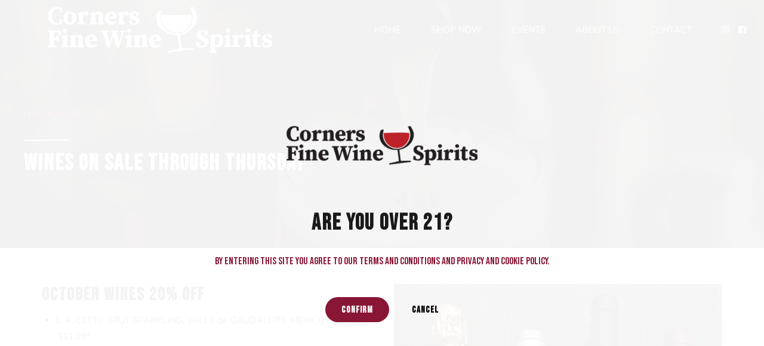

--- FILE ---
content_type: text/html; charset=UTF-8
request_url: https://www.cornersatl.com/wines-on-sale-through-thursday/
body_size: 16533
content:
<!DOCTYPE html>
<html lang="en-US">
<head>

		<meta charset="UTF-8">
		<meta name="viewport" content="width=device-width, initial-scale=1">
		<meta name="mobile-web-app-capable" content="yes">
		<meta name="apple-mobile-web-app-capable" content="yes">
	<meta name='robots' content='index, follow, max-image-preview:large, max-snippet:-1, max-video-preview:-1' />

	<!-- This site is optimized with the Yoast SEO plugin v26.7 - https://yoast.com/wordpress/plugins/seo/ -->
	<title>Wines on Sale through Thursday - Corners Fine Wine &amp; Spirits</title>
	<link rel="canonical" href="https://www.cornersatl.com/wines-on-sale-through-thursday/" />
	<meta property="og:locale" content="en_US" />
	<meta property="og:type" content="article" />
	<meta property="og:title" content="Wines on Sale through Thursday - Corners Fine Wine &amp; Spirits" />
	<meta property="og:url" content="https://www.cornersatl.com/wines-on-sale-through-thursday/" />
	<meta property="og:site_name" content="Corners Fine Wine &amp; Spirits" />
	<meta property="article:publisher" content="https://www.facebook.com/cornersATL" />
	<meta property="article:author" content="https://www.facebook.com/cornersATL" />
	<meta property="article:published_time" content="2021-10-04T20:36:02+00:00" />
	<meta property="article:modified_time" content="2021-10-04T20:41:15+00:00" />
	<meta property="og:image" content="https://www.cornersatl.com/wp-content/uploads/unnamed-8.jpg" />
	<meta property="og:image:width" content="900" />
	<meta property="og:image:height" content="1008" />
	<meta property="og:image:type" content="image/jpeg" />
	<meta name="author" content="Corners Crew" />
	<meta name="twitter:card" content="summary_large_image" />
	<meta name="twitter:creator" content="@cornersATL" />
	<meta name="twitter:site" content="@cornersATL" />
	<meta name="twitter:label1" content="Written by" />
	<meta name="twitter:data1" content="Corners Crew" />
	<meta name="twitter:label2" content="Est. reading time" />
	<meta name="twitter:data2" content="1 minute" />
	<script type="application/ld+json" class="yoast-schema-graph">{"@context":"https://schema.org","@graph":[{"@type":"Article","@id":"https://www.cornersatl.com/wines-on-sale-through-thursday/#article","isPartOf":{"@id":"https://www.cornersatl.com/wines-on-sale-through-thursday/"},"author":{"name":"Corners Crew","@id":"https://www.cornersatl.com/#/schema/person/b2b1b5dcf571423bd2c968646e3bf2b3"},"headline":"Wines on Sale through Thursday","datePublished":"2021-10-04T20:36:02+00:00","dateModified":"2021-10-04T20:41:15+00:00","mainEntityOfPage":{"@id":"https://www.cornersatl.com/wines-on-sale-through-thursday/"},"wordCount":213,"publisher":{"@id":"https://www.cornersatl.com/#organization"},"image":{"@id":"https://www.cornersatl.com/wines-on-sale-through-thursday/#primaryimage"},"thumbnailUrl":"https://www.cornersatl.com/wp-content/uploads/unnamed-8.jpg","articleSection":["from the Cellar","sale"],"inLanguage":"en-US"},{"@type":"WebPage","@id":"https://www.cornersatl.com/wines-on-sale-through-thursday/","url":"https://www.cornersatl.com/wines-on-sale-through-thursday/","name":"Wines on Sale through Thursday - Corners Fine Wine &amp; Spirits","isPartOf":{"@id":"https://www.cornersatl.com/#website"},"primaryImageOfPage":{"@id":"https://www.cornersatl.com/wines-on-sale-through-thursday/#primaryimage"},"image":{"@id":"https://www.cornersatl.com/wines-on-sale-through-thursday/#primaryimage"},"thumbnailUrl":"https://www.cornersatl.com/wp-content/uploads/unnamed-8.jpg","datePublished":"2021-10-04T20:36:02+00:00","dateModified":"2021-10-04T20:41:15+00:00","breadcrumb":{"@id":"https://www.cornersatl.com/wines-on-sale-through-thursday/#breadcrumb"},"inLanguage":"en-US","potentialAction":[{"@type":"ReadAction","target":["https://www.cornersatl.com/wines-on-sale-through-thursday/"]}]},{"@type":"ImageObject","inLanguage":"en-US","@id":"https://www.cornersatl.com/wines-on-sale-through-thursday/#primaryimage","url":"https://www.cornersatl.com/wp-content/uploads/unnamed-8.jpg","contentUrl":"https://www.cornersatl.com/wp-content/uploads/unnamed-8.jpg","width":900,"height":1008,"caption":"Wines on Sale Through Thursday"},{"@type":"BreadcrumbList","@id":"https://www.cornersatl.com/wines-on-sale-through-thursday/#breadcrumb","itemListElement":[{"@type":"ListItem","position":1,"name":"Home","item":"https://www.cornersatl.com/"},{"@type":"ListItem","position":2,"name":"blog-grid","item":"https://www.cornersatl.com/happenings/blog-grid/"},{"@type":"ListItem","position":3,"name":"Wines on Sale through Thursday"}]},{"@type":"WebSite","@id":"https://www.cornersatl.com/#website","url":"https://www.cornersatl.com/","name":"Corners Fine Wine &amp; Spirits","description":"Your Wine. Your Spirits. Your Community.","publisher":{"@id":"https://www.cornersatl.com/#organization"},"potentialAction":[{"@type":"SearchAction","target":{"@type":"EntryPoint","urlTemplate":"https://www.cornersatl.com/?s={search_term_string}"},"query-input":{"@type":"PropertyValueSpecification","valueRequired":true,"valueName":"search_term_string"}}],"inLanguage":"en-US"},{"@type":"Organization","@id":"https://www.cornersatl.com/#organization","name":"Corners Fine Wine &amp; Spirits","url":"https://www.cornersatl.com/","logo":{"@type":"ImageObject","inLanguage":"en-US","@id":"https://www.cornersatl.com/#/schema/logo/image/","url":"https://www.cornersatl.com/wp-content/uploads/IMG_0212.jpeg","contentUrl":"https://www.cornersatl.com/wp-content/uploads/IMG_0212.jpeg","width":843,"height":765,"caption":"Corners Fine Wine &amp; Spirits"},"image":{"@id":"https://www.cornersatl.com/#/schema/logo/image/"},"sameAs":["https://www.facebook.com/cornersATL","https://x.com/cornersATL","https://www.instagram.com/cornersATL"]},{"@type":"Person","@id":"https://www.cornersatl.com/#/schema/person/b2b1b5dcf571423bd2c968646e3bf2b3","name":"Corners Crew","description":"Corners Fine Wine &amp; Spirits is the first and only Fine Wine &amp; Spirits store located in Peachtree Corners, GA.","sameAs":["https://www.cornersatl.com","https://www.facebook.com/cornersATL","https://www.instagram.com/cornersATL","https://x.com/cornersATL"],"url":"https://www.cornersatl.com/author/cornersfinewineandspirits_msrubc/"}]}</script>
	<!-- / Yoast SEO plugin. -->


<link rel='dns-prefetch' href='//www.cornersatl.com' />
<link rel='dns-prefetch' href='//www.googletagmanager.com' />
<link rel='dns-prefetch' href='//fonts.googleapis.com' />
<link rel="alternate" type="application/rss+xml" title="Corners Fine Wine &amp; Spirits &raquo; Feed" href="https://www.cornersatl.com/feed/" />
<link rel="alternate" type="application/rss+xml" title="Corners Fine Wine &amp; Spirits &raquo; Comments Feed" href="https://www.cornersatl.com/comments/feed/" />
<link rel="alternate" type="application/rss+xml" title="Corners Fine Wine &amp; Spirits &raquo; Wines on Sale through Thursday Comments Feed" href="https://www.cornersatl.com/wines-on-sale-through-thursday/feed/" />
<link rel="alternate" title="oEmbed (JSON)" type="application/json+oembed" href="https://www.cornersatl.com/wp-json/oembed/1.0/embed?url=https%3A%2F%2Fwww.cornersatl.com%2Fwines-on-sale-through-thursday%2F" />
<link rel="alternate" title="oEmbed (XML)" type="text/xml+oembed" href="https://www.cornersatl.com/wp-json/oembed/1.0/embed?url=https%3A%2F%2Fwww.cornersatl.com%2Fwines-on-sale-through-thursday%2F&#038;format=xml" />
<style id='wp-img-auto-sizes-contain-inline-css' type='text/css'>
img:is([sizes=auto i],[sizes^="auto," i]){contain-intrinsic-size:3000px 1500px}
/*# sourceURL=wp-img-auto-sizes-contain-inline-css */
</style>
<style id='wp-emoji-styles-inline-css' type='text/css'>

	img.wp-smiley, img.emoji {
		display: inline !important;
		border: none !important;
		box-shadow: none !important;
		height: 1em !important;
		width: 1em !important;
		margin: 0 0.07em !important;
		vertical-align: -0.1em !important;
		background: none !important;
		padding: 0 !important;
	}
/*# sourceURL=wp-emoji-styles-inline-css */
</style>
<style id='wp-block-library-inline-css' type='text/css'>
:root{--wp-block-synced-color:#7a00df;--wp-block-synced-color--rgb:122,0,223;--wp-bound-block-color:var(--wp-block-synced-color);--wp-editor-canvas-background:#ddd;--wp-admin-theme-color:#007cba;--wp-admin-theme-color--rgb:0,124,186;--wp-admin-theme-color-darker-10:#006ba1;--wp-admin-theme-color-darker-10--rgb:0,107,160.5;--wp-admin-theme-color-darker-20:#005a87;--wp-admin-theme-color-darker-20--rgb:0,90,135;--wp-admin-border-width-focus:2px}@media (min-resolution:192dpi){:root{--wp-admin-border-width-focus:1.5px}}.wp-element-button{cursor:pointer}:root .has-very-light-gray-background-color{background-color:#eee}:root .has-very-dark-gray-background-color{background-color:#313131}:root .has-very-light-gray-color{color:#eee}:root .has-very-dark-gray-color{color:#313131}:root .has-vivid-green-cyan-to-vivid-cyan-blue-gradient-background{background:linear-gradient(135deg,#00d084,#0693e3)}:root .has-purple-crush-gradient-background{background:linear-gradient(135deg,#34e2e4,#4721fb 50%,#ab1dfe)}:root .has-hazy-dawn-gradient-background{background:linear-gradient(135deg,#faaca8,#dad0ec)}:root .has-subdued-olive-gradient-background{background:linear-gradient(135deg,#fafae1,#67a671)}:root .has-atomic-cream-gradient-background{background:linear-gradient(135deg,#fdd79a,#004a59)}:root .has-nightshade-gradient-background{background:linear-gradient(135deg,#330968,#31cdcf)}:root .has-midnight-gradient-background{background:linear-gradient(135deg,#020381,#2874fc)}:root{--wp--preset--font-size--normal:16px;--wp--preset--font-size--huge:42px}.has-regular-font-size{font-size:1em}.has-larger-font-size{font-size:2.625em}.has-normal-font-size{font-size:var(--wp--preset--font-size--normal)}.has-huge-font-size{font-size:var(--wp--preset--font-size--huge)}.has-text-align-center{text-align:center}.has-text-align-left{text-align:left}.has-text-align-right{text-align:right}.has-fit-text{white-space:nowrap!important}#end-resizable-editor-section{display:none}.aligncenter{clear:both}.items-justified-left{justify-content:flex-start}.items-justified-center{justify-content:center}.items-justified-right{justify-content:flex-end}.items-justified-space-between{justify-content:space-between}.screen-reader-text{border:0;clip-path:inset(50%);height:1px;margin:-1px;overflow:hidden;padding:0;position:absolute;width:1px;word-wrap:normal!important}.screen-reader-text:focus{background-color:#ddd;clip-path:none;color:#444;display:block;font-size:1em;height:auto;left:5px;line-height:normal;padding:15px 23px 14px;text-decoration:none;top:5px;width:auto;z-index:100000}html :where(.has-border-color){border-style:solid}html :where([style*=border-top-color]){border-top-style:solid}html :where([style*=border-right-color]){border-right-style:solid}html :where([style*=border-bottom-color]){border-bottom-style:solid}html :where([style*=border-left-color]){border-left-style:solid}html :where([style*=border-width]){border-style:solid}html :where([style*=border-top-width]){border-top-style:solid}html :where([style*=border-right-width]){border-right-style:solid}html :where([style*=border-bottom-width]){border-bottom-style:solid}html :where([style*=border-left-width]){border-left-style:solid}html :where(img[class*=wp-image-]){height:auto;max-width:100%}:where(figure){margin:0 0 1em}html :where(.is-position-sticky){--wp-admin--admin-bar--position-offset:var(--wp-admin--admin-bar--height,0px)}@media screen and (max-width:600px){html :where(.is-position-sticky){--wp-admin--admin-bar--position-offset:0px}}

/*# sourceURL=wp-block-library-inline-css */
</style><style id='global-styles-inline-css' type='text/css'>
:root{--wp--preset--aspect-ratio--square: 1;--wp--preset--aspect-ratio--4-3: 4/3;--wp--preset--aspect-ratio--3-4: 3/4;--wp--preset--aspect-ratio--3-2: 3/2;--wp--preset--aspect-ratio--2-3: 2/3;--wp--preset--aspect-ratio--16-9: 16/9;--wp--preset--aspect-ratio--9-16: 9/16;--wp--preset--color--black: #000000;--wp--preset--color--cyan-bluish-gray: #abb8c3;--wp--preset--color--white: #ffffff;--wp--preset--color--pale-pink: #f78da7;--wp--preset--color--vivid-red: #cf2e2e;--wp--preset--color--luminous-vivid-orange: #ff6900;--wp--preset--color--luminous-vivid-amber: #fcb900;--wp--preset--color--light-green-cyan: #7bdcb5;--wp--preset--color--vivid-green-cyan: #00d084;--wp--preset--color--pale-cyan-blue: #8ed1fc;--wp--preset--color--vivid-cyan-blue: #0693e3;--wp--preset--color--vivid-purple: #9b51e0;--wp--preset--gradient--vivid-cyan-blue-to-vivid-purple: linear-gradient(135deg,rgb(6,147,227) 0%,rgb(155,81,224) 100%);--wp--preset--gradient--light-green-cyan-to-vivid-green-cyan: linear-gradient(135deg,rgb(122,220,180) 0%,rgb(0,208,130) 100%);--wp--preset--gradient--luminous-vivid-amber-to-luminous-vivid-orange: linear-gradient(135deg,rgb(252,185,0) 0%,rgb(255,105,0) 100%);--wp--preset--gradient--luminous-vivid-orange-to-vivid-red: linear-gradient(135deg,rgb(255,105,0) 0%,rgb(207,46,46) 100%);--wp--preset--gradient--very-light-gray-to-cyan-bluish-gray: linear-gradient(135deg,rgb(238,238,238) 0%,rgb(169,184,195) 100%);--wp--preset--gradient--cool-to-warm-spectrum: linear-gradient(135deg,rgb(74,234,220) 0%,rgb(151,120,209) 20%,rgb(207,42,186) 40%,rgb(238,44,130) 60%,rgb(251,105,98) 80%,rgb(254,248,76) 100%);--wp--preset--gradient--blush-light-purple: linear-gradient(135deg,rgb(255,206,236) 0%,rgb(152,150,240) 100%);--wp--preset--gradient--blush-bordeaux: linear-gradient(135deg,rgb(254,205,165) 0%,rgb(254,45,45) 50%,rgb(107,0,62) 100%);--wp--preset--gradient--luminous-dusk: linear-gradient(135deg,rgb(255,203,112) 0%,rgb(199,81,192) 50%,rgb(65,88,208) 100%);--wp--preset--gradient--pale-ocean: linear-gradient(135deg,rgb(255,245,203) 0%,rgb(182,227,212) 50%,rgb(51,167,181) 100%);--wp--preset--gradient--electric-grass: linear-gradient(135deg,rgb(202,248,128) 0%,rgb(113,206,126) 100%);--wp--preset--gradient--midnight: linear-gradient(135deg,rgb(2,3,129) 0%,rgb(40,116,252) 100%);--wp--preset--font-size--small: 13px;--wp--preset--font-size--medium: 20px;--wp--preset--font-size--large: 36px;--wp--preset--font-size--x-large: 42px;--wp--preset--spacing--20: 0.44rem;--wp--preset--spacing--30: 0.67rem;--wp--preset--spacing--40: 1rem;--wp--preset--spacing--50: 1.5rem;--wp--preset--spacing--60: 2.25rem;--wp--preset--spacing--70: 3.38rem;--wp--preset--spacing--80: 5.06rem;--wp--preset--shadow--natural: 6px 6px 9px rgba(0, 0, 0, 0.2);--wp--preset--shadow--deep: 12px 12px 50px rgba(0, 0, 0, 0.4);--wp--preset--shadow--sharp: 6px 6px 0px rgba(0, 0, 0, 0.2);--wp--preset--shadow--outlined: 6px 6px 0px -3px rgb(255, 255, 255), 6px 6px rgb(0, 0, 0);--wp--preset--shadow--crisp: 6px 6px 0px rgb(0, 0, 0);}:where(.is-layout-flex){gap: 0.5em;}:where(.is-layout-grid){gap: 0.5em;}body .is-layout-flex{display: flex;}.is-layout-flex{flex-wrap: wrap;align-items: center;}.is-layout-flex > :is(*, div){margin: 0;}body .is-layout-grid{display: grid;}.is-layout-grid > :is(*, div){margin: 0;}:where(.wp-block-columns.is-layout-flex){gap: 2em;}:where(.wp-block-columns.is-layout-grid){gap: 2em;}:where(.wp-block-post-template.is-layout-flex){gap: 1.25em;}:where(.wp-block-post-template.is-layout-grid){gap: 1.25em;}.has-black-color{color: var(--wp--preset--color--black) !important;}.has-cyan-bluish-gray-color{color: var(--wp--preset--color--cyan-bluish-gray) !important;}.has-white-color{color: var(--wp--preset--color--white) !important;}.has-pale-pink-color{color: var(--wp--preset--color--pale-pink) !important;}.has-vivid-red-color{color: var(--wp--preset--color--vivid-red) !important;}.has-luminous-vivid-orange-color{color: var(--wp--preset--color--luminous-vivid-orange) !important;}.has-luminous-vivid-amber-color{color: var(--wp--preset--color--luminous-vivid-amber) !important;}.has-light-green-cyan-color{color: var(--wp--preset--color--light-green-cyan) !important;}.has-vivid-green-cyan-color{color: var(--wp--preset--color--vivid-green-cyan) !important;}.has-pale-cyan-blue-color{color: var(--wp--preset--color--pale-cyan-blue) !important;}.has-vivid-cyan-blue-color{color: var(--wp--preset--color--vivid-cyan-blue) !important;}.has-vivid-purple-color{color: var(--wp--preset--color--vivid-purple) !important;}.has-black-background-color{background-color: var(--wp--preset--color--black) !important;}.has-cyan-bluish-gray-background-color{background-color: var(--wp--preset--color--cyan-bluish-gray) !important;}.has-white-background-color{background-color: var(--wp--preset--color--white) !important;}.has-pale-pink-background-color{background-color: var(--wp--preset--color--pale-pink) !important;}.has-vivid-red-background-color{background-color: var(--wp--preset--color--vivid-red) !important;}.has-luminous-vivid-orange-background-color{background-color: var(--wp--preset--color--luminous-vivid-orange) !important;}.has-luminous-vivid-amber-background-color{background-color: var(--wp--preset--color--luminous-vivid-amber) !important;}.has-light-green-cyan-background-color{background-color: var(--wp--preset--color--light-green-cyan) !important;}.has-vivid-green-cyan-background-color{background-color: var(--wp--preset--color--vivid-green-cyan) !important;}.has-pale-cyan-blue-background-color{background-color: var(--wp--preset--color--pale-cyan-blue) !important;}.has-vivid-cyan-blue-background-color{background-color: var(--wp--preset--color--vivid-cyan-blue) !important;}.has-vivid-purple-background-color{background-color: var(--wp--preset--color--vivid-purple) !important;}.has-black-border-color{border-color: var(--wp--preset--color--black) !important;}.has-cyan-bluish-gray-border-color{border-color: var(--wp--preset--color--cyan-bluish-gray) !important;}.has-white-border-color{border-color: var(--wp--preset--color--white) !important;}.has-pale-pink-border-color{border-color: var(--wp--preset--color--pale-pink) !important;}.has-vivid-red-border-color{border-color: var(--wp--preset--color--vivid-red) !important;}.has-luminous-vivid-orange-border-color{border-color: var(--wp--preset--color--luminous-vivid-orange) !important;}.has-luminous-vivid-amber-border-color{border-color: var(--wp--preset--color--luminous-vivid-amber) !important;}.has-light-green-cyan-border-color{border-color: var(--wp--preset--color--light-green-cyan) !important;}.has-vivid-green-cyan-border-color{border-color: var(--wp--preset--color--vivid-green-cyan) !important;}.has-pale-cyan-blue-border-color{border-color: var(--wp--preset--color--pale-cyan-blue) !important;}.has-vivid-cyan-blue-border-color{border-color: var(--wp--preset--color--vivid-cyan-blue) !important;}.has-vivid-purple-border-color{border-color: var(--wp--preset--color--vivid-purple) !important;}.has-vivid-cyan-blue-to-vivid-purple-gradient-background{background: var(--wp--preset--gradient--vivid-cyan-blue-to-vivid-purple) !important;}.has-light-green-cyan-to-vivid-green-cyan-gradient-background{background: var(--wp--preset--gradient--light-green-cyan-to-vivid-green-cyan) !important;}.has-luminous-vivid-amber-to-luminous-vivid-orange-gradient-background{background: var(--wp--preset--gradient--luminous-vivid-amber-to-luminous-vivid-orange) !important;}.has-luminous-vivid-orange-to-vivid-red-gradient-background{background: var(--wp--preset--gradient--luminous-vivid-orange-to-vivid-red) !important;}.has-very-light-gray-to-cyan-bluish-gray-gradient-background{background: var(--wp--preset--gradient--very-light-gray-to-cyan-bluish-gray) !important;}.has-cool-to-warm-spectrum-gradient-background{background: var(--wp--preset--gradient--cool-to-warm-spectrum) !important;}.has-blush-light-purple-gradient-background{background: var(--wp--preset--gradient--blush-light-purple) !important;}.has-blush-bordeaux-gradient-background{background: var(--wp--preset--gradient--blush-bordeaux) !important;}.has-luminous-dusk-gradient-background{background: var(--wp--preset--gradient--luminous-dusk) !important;}.has-pale-ocean-gradient-background{background: var(--wp--preset--gradient--pale-ocean) !important;}.has-electric-grass-gradient-background{background: var(--wp--preset--gradient--electric-grass) !important;}.has-midnight-gradient-background{background: var(--wp--preset--gradient--midnight) !important;}.has-small-font-size{font-size: var(--wp--preset--font-size--small) !important;}.has-medium-font-size{font-size: var(--wp--preset--font-size--medium) !important;}.has-large-font-size{font-size: var(--wp--preset--font-size--large) !important;}.has-x-large-font-size{font-size: var(--wp--preset--font-size--x-large) !important;}
/*# sourceURL=global-styles-inline-css */
</style>

<style id='classic-theme-styles-inline-css' type='text/css'>
/*! This file is auto-generated */
.wp-block-button__link{color:#fff;background-color:#32373c;border-radius:9999px;box-shadow:none;text-decoration:none;padding:calc(.667em + 2px) calc(1.333em + 2px);font-size:1.125em}.wp-block-file__button{background:#32373c;color:#fff;text-decoration:none}
/*# sourceURL=/wp-includes/css/classic-themes.min.css */
</style>
<link rel='stylesheet' id='bt_bb_content_elements-css' href='https://www.cornersatl.com/wp-content/plugins/bold-page-builder/css/front_end/content_elements.crush.css?ver=5.5.9' type='text/css' media='all' />
<style id='bt_bb_content_elements-inline-css' type='text/css'>
.bt_bb_color_scheme_1.bt_bb_headline .bt_bb_headline_subheadline{color:#191919;} .bt_bb_color_scheme_1.bt_bb_menu_item .bt_bb_menu_item_content{color:#ffffff;}.bt_bb_color_scheme_1.bt_bb_menu_item .bt_bb_menu_item_content .bt_bb_menu_item_title_price .bt_bb_menu_item_title .bt_bb_icon {color:#191919;}.bt_bb_color_scheme_1.bt_bb_menu_item .bt_bb_menu_item_content .bt_bb_menu_item_title_price .bt_bb_menu_item_title:after {border-color:#191919;}  .bt_bb_tabs.bt_bb_color_scheme_1.bt_bb_style_filled .bt_bb_tab_content {border-color:#ffffff;} .bt_bb_color_scheme_1.bt_bb_button.bt_bb_style_outline a:hover{color:#191919;box-shadow:0 0 0 1px #191919 inset;}
.bt_bb_color_scheme_2.bt_bb_headline .bt_bb_headline_subheadline{color:#ffffff;} .bt_bb_color_scheme_2.bt_bb_menu_item .bt_bb_menu_item_content{color:#191919;}.bt_bb_color_scheme_2.bt_bb_menu_item .bt_bb_menu_item_content .bt_bb_menu_item_title_price .bt_bb_menu_item_title .bt_bb_icon {color:#ffffff;}.bt_bb_color_scheme_2.bt_bb_menu_item .bt_bb_menu_item_content .bt_bb_menu_item_title_price .bt_bb_menu_item_title:after {border-color:#ffffff;}  .bt_bb_tabs.bt_bb_color_scheme_2.bt_bb_style_filled .bt_bb_tab_content {border-color:#191919;} .bt_bb_color_scheme_2.bt_bb_button.bt_bb_style_outline a:hover{color:#ffffff;box-shadow:0 0 0 1px #ffffff inset;}
.bt_bb_color_scheme_3.bt_bb_headline .bt_bb_headline_subheadline{color:#191919;} .bt_bb_color_scheme_3.bt_bb_menu_item .bt_bb_menu_item_content{color:#891634;}.bt_bb_color_scheme_3.bt_bb_menu_item .bt_bb_menu_item_content .bt_bb_menu_item_title_price .bt_bb_menu_item_title .bt_bb_icon {color:#191919;}.bt_bb_color_scheme_3.bt_bb_menu_item .bt_bb_menu_item_content .bt_bb_menu_item_title_price .bt_bb_menu_item_title:after {border-color:#191919;}  .bt_bb_tabs.bt_bb_color_scheme_3.bt_bb_style_filled .bt_bb_tab_content {border-color:#891634;} .bt_bb_color_scheme_3.bt_bb_button.bt_bb_style_outline a:hover{color:#191919;box-shadow:0 0 0 1px #191919 inset;}
.bt_bb_color_scheme_4.bt_bb_headline .bt_bb_headline_subheadline{color:#ffffff;} .bt_bb_color_scheme_4.bt_bb_menu_item .bt_bb_menu_item_content{color:#891634;}.bt_bb_color_scheme_4.bt_bb_menu_item .bt_bb_menu_item_content .bt_bb_menu_item_title_price .bt_bb_menu_item_title .bt_bb_icon {color:#ffffff;}.bt_bb_color_scheme_4.bt_bb_menu_item .bt_bb_menu_item_content .bt_bb_menu_item_title_price .bt_bb_menu_item_title:after {border-color:#ffffff;}  .bt_bb_tabs.bt_bb_color_scheme_4.bt_bb_style_filled .bt_bb_tab_content {border-color:#891634;} .bt_bb_color_scheme_4.bt_bb_button.bt_bb_style_outline a:hover{color:#ffffff;box-shadow:0 0 0 1px #ffffff inset;}
.bt_bb_color_scheme_5.bt_bb_headline .bt_bb_headline_subheadline{color:#891634;} .bt_bb_color_scheme_5.bt_bb_menu_item .bt_bb_menu_item_content{color:#191919;}.bt_bb_color_scheme_5.bt_bb_menu_item .bt_bb_menu_item_content .bt_bb_menu_item_title_price .bt_bb_menu_item_title .bt_bb_icon {color:#891634;}.bt_bb_color_scheme_5.bt_bb_menu_item .bt_bb_menu_item_content .bt_bb_menu_item_title_price .bt_bb_menu_item_title:after {border-color:#891634;}  .bt_bb_tabs.bt_bb_color_scheme_5.bt_bb_style_filled .bt_bb_tab_content {border-color:#191919;} .bt_bb_color_scheme_5.bt_bb_button.bt_bb_style_outline a:hover{color:#891634;box-shadow:0 0 0 1px #891634 inset;}
.bt_bb_color_scheme_6.bt_bb_headline .bt_bb_headline_subheadline{color:#891634;} .bt_bb_color_scheme_6.bt_bb_menu_item .bt_bb_menu_item_content{color:#ffffff;}.bt_bb_color_scheme_6.bt_bb_menu_item .bt_bb_menu_item_content .bt_bb_menu_item_title_price .bt_bb_menu_item_title .bt_bb_icon {color:#891634;}.bt_bb_color_scheme_6.bt_bb_menu_item .bt_bb_menu_item_content .bt_bb_menu_item_title_price .bt_bb_menu_item_title:after {border-color:#891634;}  .bt_bb_tabs.bt_bb_color_scheme_6.bt_bb_style_filled .bt_bb_tab_content {border-color:#ffffff;} .bt_bb_color_scheme_6.bt_bb_button.bt_bb_style_outline a:hover{color:#891634;box-shadow:0 0 0 1px #891634 inset;}
.bt_bb_color_scheme_7.bt_bb_headline .bt_bb_headline_subheadline{color:#191919;} .bt_bb_color_scheme_7.bt_bb_menu_item .bt_bb_menu_item_content{color:#000000;}.bt_bb_color_scheme_7.bt_bb_menu_item .bt_bb_menu_item_content .bt_bb_menu_item_title_price .bt_bb_menu_item_title .bt_bb_icon {color:#191919;}.bt_bb_color_scheme_7.bt_bb_menu_item .bt_bb_menu_item_content .bt_bb_menu_item_title_price .bt_bb_menu_item_title:after {border-color:#191919;}  .bt_bb_tabs.bt_bb_color_scheme_7.bt_bb_style_filled .bt_bb_tab_content {border-color:#000000;} .bt_bb_color_scheme_7.bt_bb_button.bt_bb_style_outline a:hover{color:#191919;box-shadow:0 0 0 1px #191919 inset;}
.bt_bb_color_scheme_8.bt_bb_headline .bt_bb_headline_subheadline{color:#ffffff;} .bt_bb_color_scheme_8.bt_bb_menu_item .bt_bb_menu_item_content{color:#000000;}.bt_bb_color_scheme_8.bt_bb_menu_item .bt_bb_menu_item_content .bt_bb_menu_item_title_price .bt_bb_menu_item_title .bt_bb_icon {color:#ffffff;}.bt_bb_color_scheme_8.bt_bb_menu_item .bt_bb_menu_item_content .bt_bb_menu_item_title_price .bt_bb_menu_item_title:after {border-color:#ffffff;}  .bt_bb_tabs.bt_bb_color_scheme_8.bt_bb_style_filled .bt_bb_tab_content {border-color:#000000;} .bt_bb_color_scheme_8.bt_bb_button.bt_bb_style_outline a:hover{color:#ffffff;box-shadow:0 0 0 1px #ffffff inset;}
.bt_bb_color_scheme_9.bt_bb_headline .bt_bb_headline_subheadline{color:#000000;} .bt_bb_color_scheme_9.bt_bb_menu_item .bt_bb_menu_item_content{color:#191919;}.bt_bb_color_scheme_9.bt_bb_menu_item .bt_bb_menu_item_content .bt_bb_menu_item_title_price .bt_bb_menu_item_title .bt_bb_icon {color:#000000;}.bt_bb_color_scheme_9.bt_bb_menu_item .bt_bb_menu_item_content .bt_bb_menu_item_title_price .bt_bb_menu_item_title:after {border-color:#000000;}  .bt_bb_tabs.bt_bb_color_scheme_9.bt_bb_style_filled .bt_bb_tab_content {border-color:#191919;} .bt_bb_color_scheme_9.bt_bb_button.bt_bb_style_outline a:hover{color:#000000;box-shadow:0 0 0 1px #000000 inset;}
.bt_bb_color_scheme_10.bt_bb_headline .bt_bb_headline_subheadline{color:#000000;} .bt_bb_color_scheme_10.bt_bb_menu_item .bt_bb_menu_item_content{color:#ffffff;}.bt_bb_color_scheme_10.bt_bb_menu_item .bt_bb_menu_item_content .bt_bb_menu_item_title_price .bt_bb_menu_item_title .bt_bb_icon {color:#000000;}.bt_bb_color_scheme_10.bt_bb_menu_item .bt_bb_menu_item_content .bt_bb_menu_item_title_price .bt_bb_menu_item_title:after {border-color:#000000;}  .bt_bb_tabs.bt_bb_color_scheme_10.bt_bb_style_filled .bt_bb_tab_content {border-color:#ffffff;} .bt_bb_color_scheme_10.bt_bb_button.bt_bb_style_outline a:hover{color:#000000;box-shadow:0 0 0 1px #000000 inset;}
.bt_bb_color_scheme_11.bt_bb_headline .bt_bb_headline_subheadline{color:#000000;} .bt_bb_color_scheme_11.bt_bb_menu_item .bt_bb_menu_item_content{color:#ffffff;}.bt_bb_color_scheme_11.bt_bb_menu_item .bt_bb_menu_item_content .bt_bb_menu_item_title_price .bt_bb_menu_item_title .bt_bb_icon {color:#000000;}.bt_bb_color_scheme_11.bt_bb_menu_item .bt_bb_menu_item_content .bt_bb_menu_item_title_price .bt_bb_menu_item_title:after {border-color:#000000;}  .bt_bb_tabs.bt_bb_color_scheme_11.bt_bb_style_filled .bt_bb_tab_content {border-color:#ffffff;} .bt_bb_color_scheme_11.bt_bb_button.bt_bb_style_outline a:hover{color:#000000;box-shadow:0 0 0 1px #000000 inset;}
.bt_bb_color_scheme_12.bt_bb_headline .bt_bb_headline_subheadline{color:#efefef;} .bt_bb_color_scheme_12.bt_bb_menu_item .bt_bb_menu_item_content{color:#181818;}.bt_bb_color_scheme_12.bt_bb_menu_item .bt_bb_menu_item_content .bt_bb_menu_item_title_price .bt_bb_menu_item_title .bt_bb_icon {color:#efefef;}.bt_bb_color_scheme_12.bt_bb_menu_item .bt_bb_menu_item_content .bt_bb_menu_item_title_price .bt_bb_menu_item_title:after {border-color:#efefef;}  .bt_bb_tabs.bt_bb_color_scheme_12.bt_bb_style_filled .bt_bb_tab_content {border-color:#181818;} .bt_bb_color_scheme_12.bt_bb_button.bt_bb_style_outline a:hover{color:#efefef;box-shadow:0 0 0 1px #efefef inset;}
.bt_bb_color_scheme_13.bt_bb_headline .bt_bb_headline_subheadline{color:#fff;} .bt_bb_color_scheme_13.bt_bb_menu_item .bt_bb_menu_item_content{color:#000;}.bt_bb_color_scheme_13.bt_bb_menu_item .bt_bb_menu_item_content .bt_bb_menu_item_title_price .bt_bb_menu_item_title .bt_bb_icon {color:#fff;}.bt_bb_color_scheme_13.bt_bb_menu_item .bt_bb_menu_item_content .bt_bb_menu_item_title_price .bt_bb_menu_item_title:after {border-color:#fff;}  .bt_bb_tabs.bt_bb_color_scheme_13.bt_bb_style_filled .bt_bb_tab_content {border-color:#000;} .bt_bb_color_scheme_13.bt_bb_button.bt_bb_style_outline a:hover{color:#fff;box-shadow:0 0 0 1px #fff inset;}
.bt_bb_color_scheme_14.bt_bb_headline .bt_bb_headline_subheadline{color:#000;} .bt_bb_color_scheme_14.bt_bb_menu_item .bt_bb_menu_item_content{color:#fff;}.bt_bb_color_scheme_14.bt_bb_menu_item .bt_bb_menu_item_content .bt_bb_menu_item_title_price .bt_bb_menu_item_title .bt_bb_icon {color:#000;}.bt_bb_color_scheme_14.bt_bb_menu_item .bt_bb_menu_item_content .bt_bb_menu_item_title_price .bt_bb_menu_item_title:after {border-color:#000;}  .bt_bb_tabs.bt_bb_color_scheme_14.bt_bb_style_filled .bt_bb_tab_content {border-color:#fff;} .bt_bb_color_scheme_14.bt_bb_button.bt_bb_style_outline a:hover{color:#000;box-shadow:0 0 0 1px #000 inset;}
/*# sourceURL=bt_bb_content_elements-inline-css */
</style>
<link rel='stylesheet' id='bt_bb_slick-css' href='https://www.cornersatl.com/wp-content/plugins/bold-page-builder/slick/slick.css?ver=5.5.9' type='text/css' media='all' />
<link rel='stylesheet' id='contact-form-7-css' href='https://www.cornersatl.com/wp-content/plugins/contact-form-7/includes/css/styles.css?ver=6.1.4' type='text/css' media='all' />
<link rel='stylesheet' id='craft-beer-style-css' href='https://www.cornersatl.com/wp-content/themes/craft-beer/style.css?ver=6.9' type='text/css' media='screen' />
<style id='craft-beer-style-inline-css' type='text/css'>
select, input{font-family: "Nunito";} .btContent a{color: #891634;} a:hover{ color: #891634;} .btText a{color: #891634;} body{font-family: "Nunito",Arial,sans-serif;} h1, h2, h3, h4, h5, h6{font-family: "Bebas Neue";} blockquote{ font-family: "Bebas Neue";} .btContentHolder table thead th{ background-color: #891634;} .btPreloader .animation .preloaderLogo{height: 100px;} .btNoSearchResults .bt_bb_port #searchform input[type='submit']{ font-family: "Bebas Neue"; -webkit-box-shadow: 0 0 0 3em #891634 inset; box-shadow: 0 0 0 3em #891634 inset;} .btNoSearchResults .bt_bb_port #searchform input[type='submit']:hover{ -webkit-box-shadow: 0 0 0 0 #891634 inset; box-shadow: 0 0 0 0 #891634 inset; color: #891634;} .mainHeader{ font-family: "Nunito";} .mainHeader a:hover{color: #891634;} .menuPort{font-family: "Nunito",Arial,Helvetica,sans-serif;} .menuPort nav ul li a:hover{color: #891634;} .menuPort nav > ul > li > a{line-height: 100px;} .btTextLogo{font-family: "Nunito",Arial,Helvetica,sans-serif; line-height: 100px;} .btLogoArea .logo img{height: 100px;} .btTransparentDarkHeader .btHorizontalMenuTrigger:hover .bt_bb_icon:before, .btTransparentLightHeader .btHorizontalMenuTrigger:hover .bt_bb_icon:before, .btAccentLightHeader .btHorizontalMenuTrigger:hover .bt_bb_icon:before, .btAccentDarkHeader .btHorizontalMenuTrigger:hover .bt_bb_icon:before, .btLightDarkHeader .btHorizontalMenuTrigger:hover .bt_bb_icon:before, .btHasAltLogo.btStickyHeaderActive .btHorizontalMenuTrigger:hover .bt_bb_icon:before, .btTransparentDarkHeader .btHorizontalMenuTrigger:hover .bt_bb_icon:after, .btTransparentLightHeader .btHorizontalMenuTrigger:hover .bt_bb_icon:after, .btAccentLightHeader .btHorizontalMenuTrigger:hover .bt_bb_icon:after, .btAccentDarkHeader .btHorizontalMenuTrigger:hover .bt_bb_icon:after, .btLightDarkHeader .btHorizontalMenuTrigger:hover .bt_bb_icon:after, .btHasAltLogo.btStickyHeaderActive .btHorizontalMenuTrigger:hover .bt_bb_icon:after{border-top-color: #891634;} .btTransparentDarkHeader .btHorizontalMenuTrigger:hover .bt_bb_icon .bt_bb_icon_holder:before, .btTransparentLightHeader .btHorizontalMenuTrigger:hover .bt_bb_icon .bt_bb_icon_holder:before, .btAccentLightHeader .btHorizontalMenuTrigger:hover .bt_bb_icon .bt_bb_icon_holder:before, .btAccentDarkHeader .btHorizontalMenuTrigger:hover .bt_bb_icon .bt_bb_icon_holder:before, .btLightDarkHeader .btHorizontalMenuTrigger:hover .bt_bb_icon .bt_bb_icon_holder:before, .btHasAltLogo.btStickyHeaderActive .btHorizontalMenuTrigger:hover .bt_bb_icon .bt_bb_icon_holder:before{border-top-color: #891634;} .btMenuHorizontal .menuPort nav > ul > li.current-menu-ancestor > a:after, .btMenuHorizontal .menuPort nav > ul > li.current-menu-item > a:after{ background-color: #891634;} .btMenuHorizontal .menuPort nav > ul > li.current-menu-ancestor li.current-menu-ancestor > a, .btMenuHorizontal .menuPort nav > ul > li.current-menu-ancestor li.current-menu-item > a, .btMenuHorizontal .menuPort nav > ul > li.current-menu-item li.current-menu-ancestor > a, .btMenuHorizontal .menuPort nav > ul > li.current-menu-item li.current-menu-item > a{color: #891634;} .btMenuHorizontal .menuPort ul ul li a:hover{color: #891634;} body.btMenuHorizontal .subToggler{ line-height: 100px;} .btMenuHorizontal .menuPort > nav > ul > li > ul li a:hover{-webkit-box-shadow: inset 5px 0 0 0 #891634; box-shadow: inset 5px 0 0 0 #891634;} .btMenuHorizontal .topBarInMenu{ height: 100px;} .btAccentLightHeader .btBelowLogoArea, .btAccentLightHeader .topBar{background-color: #891634;} .btAccentLightHeader .btBelowLogoArea a:hover, .btAccentLightHeader .topBar a:hover{color: #000000;} .btAccentDarkHeader .btBelowLogoArea, .btAccentDarkHeader .topBar{background-color: #891634;} .btAccentDarkHeader .btBelowLogoArea a:hover, .btAccentDarkHeader .topBar a:hover{color: #000000;} .btLightAccentHeader .btLogoArea, .btLightAccentHeader .btVerticalHeaderTop{background-color: #891634;} .btLightAccentHeader.btMenuHorizontal.btBelowMenu .mainHeader .btLogoArea{background-color: #891634;} .btTransparentDarkHeader .btVerticalMenuTrigger:hover .bt_bb_icon:before, .btTransparentLightHeader .btVerticalMenuTrigger:hover .bt_bb_icon:before, .btAccentLightHeader .btVerticalMenuTrigger:hover .bt_bb_icon:before, .btAccentDarkHeader .btVerticalMenuTrigger:hover .bt_bb_icon:before, .btLightDarkHeader .btVerticalMenuTrigger:hover .bt_bb_icon:before, .btHasAltLogo.btStickyHeaderActive .btVerticalMenuTrigger:hover .bt_bb_icon:before, .btTransparentDarkHeader .btVerticalMenuTrigger:hover .bt_bb_icon:after, .btTransparentLightHeader .btVerticalMenuTrigger:hover .bt_bb_icon:after, .btAccentLightHeader .btVerticalMenuTrigger:hover .bt_bb_icon:after, .btAccentDarkHeader .btVerticalMenuTrigger:hover .bt_bb_icon:after, .btLightDarkHeader .btVerticalMenuTrigger:hover .bt_bb_icon:after, .btHasAltLogo.btStickyHeaderActive .btVerticalMenuTrigger:hover .bt_bb_icon:after{border-top-color: #891634;} .btTransparentDarkHeader .btVerticalMenuTrigger:hover .bt_bb_icon .bt_bb_icon_holder:before, .btTransparentLightHeader .btVerticalMenuTrigger:hover .bt_bb_icon .bt_bb_icon_holder:before, .btAccentLightHeader .btVerticalMenuTrigger:hover .bt_bb_icon .bt_bb_icon_holder:before, .btAccentDarkHeader .btVerticalMenuTrigger:hover .bt_bb_icon .bt_bb_icon_holder:before, .btLightDarkHeader .btVerticalMenuTrigger:hover .bt_bb_icon .bt_bb_icon_holder:before, .btHasAltLogo.btStickyHeaderActive .btVerticalMenuTrigger:hover .bt_bb_icon .bt_bb_icon_holder:before{border-top-color: #891634;} .btMenuVertical .mainHeader .btCloseVertical:before:hover{color: #891634;} .btMenuHorizontal .topBarInLogoArea{ height: 100px;} .btMenuHorizontal .topBarInLogoArea .topBarInLogoAreaCell{border: 0 solid #891634;} .btDarkSkin .btSiteFooter .port:before, .bt_bb_color_scheme_1 .btSiteFooter .port:before, .bt_bb_color_scheme_3 .btSiteFooter .port:before, .bt_bb_color_scheme_6 .btSiteFooter .port:before{background-color: #891634;} .btMediaBox.btQuote:before, .btMediaBox.btLink:before{ background-color: #891634;} .sticky.btArticleListItem .btArticleHeadline h1 .bt_bb_headline_content span a:after, .sticky.btArticleListItem .btArticleHeadline h2 .bt_bb_headline_content span a:after, .sticky.btArticleListItem .btArticleHeadline h3 .bt_bb_headline_content span a:after, .sticky.btArticleListItem .btArticleHeadline h4 .bt_bb_headline_content span a:after, .sticky.btArticleListItem .btArticleHeadline h5 .bt_bb_headline_content span a:after, .sticky.btArticleListItem .btArticleHeadline h6 .bt_bb_headline_content span a:after, .sticky.btArticleListItem .btArticleHeadline h7 .bt_bb_headline_content span a:after, .sticky.btArticleListItem .btArticleHeadline h8 .bt_bb_headline_content span a:after{ color: #891634;} .post-password-form p:first-child{color: #000000;} .post-password-form p:nth-child(2) input[type="submit"]{ background: #891634;} .btPagination{font-family: "Bebas Neue";} .btPagination .paging a:hover{color: #891634;} .btPagination .paging a:hover:after{border-color: #891634; color: #891634;} .btPrevNextNav .btPrevNext .btPrevNextItem .btPrevNextTitle{font-family: "Bebas Neue";} .btPrevNextNav .btPrevNext:hover .btPrevNextTitle{color: #891634;} .btArticleCategories a{color: #891634;} .btArticleCategories a:not(:first-child):before{ background-color: #891634;} .btArticleDate{color: #891634;} .btLightSkin .btArticleDate:not(:last-child):after, .btLightSkin .btArticleAuthor:not(:last-child):after, .btLightSkin .btArticleComments:not(:last-child):after, .btLightSkin .btArticleCategories:not(:last-child):after, .bt_bb_color_scheme_2 .btArticleDate:not(:last-child):after, .bt_bb_color_scheme_2 .btArticleAuthor:not(:last-child):after, .bt_bb_color_scheme_2 .btArticleComments:not(:last-child):after, .bt_bb_color_scheme_2 .btArticleCategories:not(:last-child):after, .bt_bb_color_scheme_4 .btArticleDate:not(:last-child):after, .bt_bb_color_scheme_4 .btArticleAuthor:not(:last-child):after, .bt_bb_color_scheme_4 .btArticleComments:not(:last-child):after, .bt_bb_color_scheme_4 .btArticleCategories:not(:last-child):after, .bt_bb_color_scheme_5 .btArticleDate:not(:last-child):after, .bt_bb_color_scheme_5 .btArticleAuthor:not(:last-child):after, .bt_bb_color_scheme_5 .btArticleComments:not(:last-child):after, .bt_bb_color_scheme_5 .btArticleCategories:not(:last-child):after{color: #891634;} .btDarkSkin .btArticleDate:not(:last-child):after, .btDarkSkin .btArticleAuthor:not(:last-child):after, .btDarkSkin .btArticleComments:not(:last-child):after, .btDarkSkin .btArticleCategories:not(:last-child):after, .bt_bb_color_scheme_1 .btArticleDate:not(:last-child):after, .bt_bb_color_scheme_1 .btArticleAuthor:not(:last-child):after, .bt_bb_color_scheme_1 .btArticleComments:not(:last-child):after, .bt_bb_color_scheme_1 .btArticleCategories:not(:last-child):after, .bt_bb_color_scheme_3 .btArticleDate:not(:last-child):after, .bt_bb_color_scheme_3 .btArticleAuthor:not(:last-child):after, .bt_bb_color_scheme_3 .btArticleComments:not(:last-child):after, .bt_bb_color_scheme_3 .btArticleCategories:not(:last-child):after, .bt_bb_color_scheme_6 .btArticleDate:not(:last-child):after, .bt_bb_color_scheme_6 .btArticleAuthor:not(:last-child):after, .bt_bb_color_scheme_6 .btArticleComments:not(:last-child):after, .bt_bb_color_scheme_6 .btArticleCategories:not(:last-child):after{color: #891634;} .bt-comments-box .vcard .posted{ font-family: "Bebas Neue";} .bt-comments-box .commentTxt p.edit-link, .bt-comments-box .commentTxt p.reply{ font-family: "Bebas Neue";} .comment-awaiting-moderation{color: #891634;} a#cancel-comment-reply-link{ color: #891634;} a#cancel-comment-reply-link:hover{color: #000000;} .btCommentSubmit:hover{color: #891634; border: 1px solid #891634;} body:not(.btNoDashInSidebar) .btBox > h4:after, body:not(.btNoDashInSidebar) .btCustomMenu > h4:after, body:not(.btNoDashInSidebar) .btTopBox > h4:after{ border-bottom: 3px solid #891634;} .btBox ul li.current-menu-item > a, .btCustomMenu ul li.current-menu-item > a, .btTopBox ul li.current-menu-item > a{color: #891634;} .widget_calendar table caption{background: #891634; background: #891634; font-family: "Bebas Neue";} .widget_rss li a.rsswidget{font-family: "Bebas Neue";} .fancy-select ul.options li:hover{color: #891634;} .widget_shopping_cart .total{ font-family: "Bebas Neue";} .widget_shopping_cart .buttons .button{ background: #891634;} .widget_shopping_cart .widget_shopping_cart_content .mini_cart_item .ppRemove a.remove{ background-color: #891634;} .widget_shopping_cart .widget_shopping_cart_content .mini_cart_item .ppRemove a.remove:hover{background-color: #000000;} .menuPort .widget_shopping_cart .widget_shopping_cart_content .btCartWidgetIcon span.cart-contents, .topTools .widget_shopping_cart .widget_shopping_cart_content .btCartWidgetIcon span.cart-contents, .topBarInLogoArea .widget_shopping_cart .widget_shopping_cart_content .btCartWidgetIcon span.cart-contents{font: normal 10px/1 "Nunito"; background-color: #000000;} .btMenuVertical .menuPort .widget_shopping_cart .widget_shopping_cart_content .btCartWidgetInnerContent .verticalMenuCartToggler, .btMenuVertical .topTools .widget_shopping_cart .widget_shopping_cart_content .btCartWidgetInnerContent .verticalMenuCartToggler, .btMenuVertical .topBarInLogoArea .widget_shopping_cart .widget_shopping_cart_content .btCartWidgetInnerContent .verticalMenuCartToggler{ background-color: #891634;} .widget_recent_reviews{font-family: "Bebas Neue";} .widget_price_filter .price_slider_wrapper .ui-slider .ui-slider-handle{ background-color: #891634;} .btBox .tagcloud a, .btTags ul a{ background: #891634;} .btSidebar .btIconWidget:hover .btIconWidgetText, footer .btIconWidget:hover .btIconWidgetText, .topBarInLogoArea .btIconWidget:hover .btIconWidgetText{color: #891634;} .btAccentIconWidget.btIconWidget .btIconWidgetIcon{color: #891634;} .btLightSkin .btSiteFooterWidgets .btSearch button:hover, .bt_bb_color_scheme_2 .btSiteFooterWidgets .btSearch button:hover, .bt_bb_color_scheme_4 .btSiteFooterWidgets .btSearch button:hover, .bt_bb_color_scheme_5 .btSiteFooterWidgets .btSearch button:hover, .btDarkSkin .btSiteFooterWidgets .btSearch button:hover, .bt_bb_color_scheme_1 .btSiteFooterWidgets .btSearch button:hover, .bt_bb_color_scheme_3 .btSiteFooterWidgets .btSearch button:hover, .bt_bb_color_scheme_6 .btSiteFooterWidgets .btSearch button:hover, .btLightSkin .btSidebar .btSearch button:hover, .bt_bb_color_scheme_2 .btSidebar .btSearch button:hover, .bt_bb_color_scheme_4 .btSidebar .btSearch button:hover, .bt_bb_color_scheme_5 .btSidebar .btSearch button:hover, .btDarkSkin .btSidebar .btSearch button:hover, .bt_bb_color_scheme_1 .btSidebar .btSearch button:hover, .bt_bb_color_scheme_3 .btSidebar .btSearch button:hover, .bt_bb_color_scheme_6 .btSidebar .btSearch button:hover, .btLightSkin .btSidebar .widget_product_search button:hover, .bt_bb_color_scheme_2 .btSidebar .widget_product_search button:hover, .bt_bb_color_scheme_4 .btSidebar .widget_product_search button:hover, .bt_bb_color_scheme_5 .btSidebar .widget_product_search button:hover, .btDarkSkin .btSidebar .widget_product_search button:hover, .bt_bb_color_scheme_1 .btSidebar .widget_product_search button:hover, .bt_bb_color_scheme_3 .btSidebar .widget_product_search button:hover, .bt_bb_color_scheme_6 .btSidebar .widget_product_search button:hover{background: #891634 !important; border-color: #891634 !important;} .btSearchInner.btFromTopBox .btSearchInnerClose .bt_bb_icon a.bt_bb_icon_holder{color: #891634;} .btSearchInner.btFromTopBox .btSearchInnerClose .bt_bb_icon:hover a.bt_bb_icon_holder{color: #470b1b;} .btSearchInner.btFromTopBox button:hover:before{color: #891634;} .bt_bb_headline .bt_bb_headline_superheadline{ font-family: "Bebas Neue",Arial,Helvetica,sans-serif;} .bt_bb_headline.bt_bb_subheadline .bt_bb_headline_subheadline{font-family: "Bebas Neue",Arial,Helvetica,sans-serif;} .bt_bb_headline h1 b, .bt_bb_headline h2 b, .bt_bb_headline h3 b, .bt_bb_headline h4 b, .bt_bb_headline h5 b, .bt_bb_headline h6 b{color: #891634;} .bt_bb_headline h1 del, .bt_bb_headline h2 del, .bt_bb_headline h3 del, .bt_bb_headline h4 del, .bt_bb_headline h5 del, .bt_bb_headline h6 del{color: #891634;} .bt_bb_latest_posts_item .bt_bb_latest_posts_item_date{font-family: "Bebas Neue",Arial,Helvetica,sans-serif;} .bt_bb_latest_posts_item .bt_bb_latest_posts_item_title{ color: #891634;} .bt_bb_button .bt_bb_button_text{ font-family: "Bebas Neue",Arial,Helvetica,sans-serif;} .bt_bb_service:hover .bt_bb_service_content_title a{color: #891634;} button.slick-arrow:before{ color: #891634;} .btLightSkin .bt_bb_content_slider .slick-dots li{border-color: #891634;} .btLightSkin .slick-dots li.slick-active, .slick-dots li:hover{background: #891634;} .bt_bb_custom_menu div ul a{ font-family: "Bebas Neue",Arial,Helvetica,sans-serif;} .bt_bb_custom_menu div ul a:hover{color: #891634;} .bt_bb_map .bt_bb_map_content .bt_bb_map_content_wrapper .bt_bb_map_location{ border: 1px solid #891634;} .bt_bb_google_maps .bt_bb_google_maps_content .bt_bb_google_maps_content_wrapper .bt_bb_google_maps_location{ border: 1px solid #891634;} .bt_bb_single_product .bt_bb_single_product_content{ border: 1px solid #891634;} .bt_bb_single_product .bt_bb_single_product_content .bt_bb_single_product_price{ border-bottom: 1px solid #891634;} .bt_bb_single_product .bt_bb_single_product_content .bt_bb_single_product_title a:hover{color: #891634;} .bt_bb_single_product .bt_bb_single_product_content .bt_bb_single_product_price_cart .add_to_cart_inline{ border-top: 1px solid #891634;} .bt_bb_single_product .bt_bb_single_product_content .bt_bb_single_product_price_cart .add_to_cart_inline a{ font-family: "Bebas Neue",Arial,Helvetica,sans-serif;} .bt_bb_single_product .bt_bb_single_product_content .bt_bb_single_product_price_cart .add_to_cart_inline a.added:after, .bt_bb_single_product .bt_bb_single_product_content .bt_bb_single_product_price_cart .add_to_cart_inline a.loading:after{ background-color: #891634;} .bt_bb_single_product .bt_bb_single_product_content .bt_bb_single_product_price_cart .add_to_cart_inline .added_to_cart{color: #891634;} .bt_bb_menu_item .bt_bb_menu_item_content .bt_bb_menu_item_title_price{ font-family: "Bebas Neue",Arial,Helvetica,sans-serif;} .bt_bb_menu_item .bt_bb_menu_item_content .bt_bb_menu_item_title_price .bt_bb_menu_item_title:after{ border-bottom: 1px solid #891634;} .bt_bb_menu_item .bt_bb_menu_item_content .bt_bb_menu_item_title_price .bt_bb_menu_item_title .bt_bb_icon{ color: #891634;} .wpcf7-form .wpcf7-submit{ -webkit-box-shadow: 0 0 0 1px #891634 inset; box-shadow: 0 0 0 1px #891634 inset; color: #891634 !important; font-family: "Bebas Neue",Arial,Helvetica,sans-serif !important;} .btNewsletterRow .btNewsletterRowInput input{border: 1px solid #891634;} div.wpcf7-validation-errors{color: #891634;} .btContactRow .btContactRowInput input{border: 1px solid #891634;} .btContactRow .btContactRowInput input{border: 1px solid #891634;} .btContactRow .btContactRowInput textarea{border: 1px solid #891634;} @media (max-width: 780px){.btContactRowInput.btContactRowInputFlex .btContactInputName input, .btContactRowInput.btContactRowInputFlex .btContactInputEmail input, .btContactRowInput.btContactRowInputFlex .btContactRowButton input{border: 1px solid #891634 !important;} .btNewsletterRow .btNewsletterRowInput input{border: 1px solid #891634 !important;} }.wpcf7-not-valid-tip{ background: #891634;} .wpcf7-validation-errors{ background-color: #891634 !important;} .products ul li.product .btWooShopLoopItemInner .bt_bb_headline, ul.products li.product .btWooShopLoopItemInner .bt_bb_headline{border: 1px solid #891634;} .products ul li.product .btWooShopLoopItemInner .bt_bb_headline h2, ul.products li.product .btWooShopLoopItemInner .bt_bb_headline h2{font-family: "Nunito";} .products ul li.product .btWooShopLoopItemInner .price, ul.products li.product .btWooShopLoopItemInner .price{ border-left: 1px solid #891634; border-bottom: 1px solid #891634;} .products ul li.product .btWooShopLoopItemInner a.button, ul.products li.product .btWooShopLoopItemInner a.button{ font-family: "Bebas Neue";} .products ul li.product .btWooShopLoopItemInner .added:after, .products ul li.product .btWooShopLoopItemInner .loading:after, ul.products li.product .btWooShopLoopItemInner .added:after, ul.products li.product .btWooShopLoopItemInner .loading:after{ background-color: #891634;} .products ul li.product .btWooShopLoopItemInner .added_to_cart, ul.products li.product .btWooShopLoopItemInner .added_to_cart{ color: #891634;} .products ul li.product .onsale, ul.products li.product .onsale{ background: #891634;} nav.woocommerce-pagination ul li a, nav.woocommerce-pagination ul li span{ border: 1px solid #891634; color: #891634;} nav.woocommerce-pagination ul li a:focus, nav.woocommerce-pagination ul li a:hover, nav.woocommerce-pagination ul li a.next, nav.woocommerce-pagination ul li a.prev, nav.woocommerce-pagination ul li span.current{background: #891634;} div.product .onsale{ background: #000000;} div.product div.images .woocommerce-product-gallery__trigger:after{ -webkit-box-shadow: 0 0 0 2em #891634 inset,0 0 0 2em rgba(255,255,255,.5) inset; box-shadow: 0 0 0 2em #891634 inset,0 0 0 2em rgba(255,255,255,.5) inset;} div.product div.images .woocommerce-product-gallery__trigger:hover:after{-webkit-box-shadow: 0 0 0 1px #891634 inset,0 0 0 2em rgba(255,255,255,.5) inset; box-shadow: 0 0 0 1px #891634 inset,0 0 0 2em rgba(255,255,255,.5) inset; color: #891634;} table.shop_table .coupon .input-text{ color: #891634;} table.shop_table td.product-remove a.remove{ color: #891634; border: 1px solid #891634;} table.shop_table td.product-remove a.remove:hover{background-color: #891634;} ul.wc_payment_methods li .about_paypal{ color: #891634;} #place-order{font-family: "Bebas Neue";} .woocommerce-MyAccount-navigation ul li a{ border-bottom: 2px solid #891634;} .woocommerce-info a: not(.button), .woocommerce-message a: not(.button){color: #891634;} .woocommerce-message:before, .woocommerce-info:before{ color: #891634;} .woocommerce .btSidebar a.button, .woocommerce .btContent a.button, .woocommerce-page .btSidebar a.button, .woocommerce-page .btContent a.button, .woocommerce .btSidebar input[type="submit"], .woocommerce .btContent input[type="submit"], .woocommerce-page .btSidebar input[type="submit"], .woocommerce-page .btContent input[type="submit"], .woocommerce .btSidebar button[type="submit"], .woocommerce .btContent button[type="submit"], .woocommerce-page .btSidebar button[type="submit"], .woocommerce-page .btContent button[type="submit"], .woocommerce .btSidebar input.button, .woocommerce .btContent input.button, .woocommerce-page .btSidebar input.button, .woocommerce-page .btContent input.button, .woocommerce .btSidebar input.alt:hover, .woocommerce .btContent input.alt:hover, .woocommerce-page .btSidebar input.alt:hover, .woocommerce-page .btContent input.alt:hover, .woocommerce .btSidebar a.button.alt:hover, .woocommerce .btContent a.button.alt:hover, .woocommerce-page .btSidebar a.button.alt:hover, .woocommerce-page .btContent a.button.alt:hover, .woocommerce .btSidebar .button.alt:hover, .woocommerce .btContent .button.alt:hover, .woocommerce-page .btSidebar .button.alt:hover, .woocommerce-page .btContent .button.alt:hover, .woocommerce .btSidebar button.alt:hover, .woocommerce .btContent button.alt:hover, .woocommerce-page .btSidebar button.alt:hover, .woocommerce-page .btContent button.alt:hover, div.woocommerce a.button, div.woocommerce input[type="submit"], div.woocommerce button[type="submit"], div.woocommerce input.button, div.woocommerce input.alt:hover, div.woocommerce a.button.alt:hover, div.woocommerce .button.alt:hover, div.woocommerce button.alt:hover{ font-family: "Bebas Neue";} .woocommerce .btSidebar a.button, .woocommerce .btContent a.button, .woocommerce-page .btSidebar a.button, .woocommerce-page .btContent a.button, .woocommerce .btSidebar input[type="submit"], .woocommerce .btContent input[type="submit"], .woocommerce-page .btSidebar input[type="submit"], .woocommerce-page .btContent input[type="submit"], .woocommerce .btSidebar button[type="submit"], .woocommerce .btContent button[type="submit"], .woocommerce-page .btSidebar button[type="submit"], .woocommerce-page .btContent button[type="submit"], .woocommerce .btSidebar input.button, .woocommerce .btContent input.button, .woocommerce-page .btSidebar input.button, .woocommerce-page .btContent input.button, .woocommerce .btSidebar input.alt:hover, .woocommerce .btContent input.alt:hover, .woocommerce-page .btSidebar input.alt:hover, .woocommerce-page .btContent input.alt:hover, .woocommerce .btSidebar a.button.alt:hover, .woocommerce .btContent a.button.alt:hover, .woocommerce-page .btSidebar a.button.alt:hover, .woocommerce-page .btContent a.button.alt:hover, .woocommerce .btSidebar .button.alt:hover, .woocommerce .btContent .button.alt:hover, .woocommerce-page .btSidebar .button.alt:hover, .woocommerce-page .btContent .button.alt:hover, .woocommerce .btSidebar button.alt:hover, .woocommerce .btContent button.alt:hover, .woocommerce-page .btSidebar button.alt:hover, .woocommerce-page .btContent button.alt:hover, div.woocommerce a.button, div.woocommerce input[type="submit"], div.woocommerce button[type="submit"], div.woocommerce input.button, div.woocommerce input.alt:hover, div.woocommerce a.button.alt:hover, div.woocommerce .button.alt:hover, div.woocommerce button.alt:hover{border: 1px solid #891634; color: #891634;} .woocommerce .btSidebar a.button:hover, .woocommerce .btContent a.button:hover, .woocommerce-page .btSidebar a.button:hover, .woocommerce-page .btContent a.button:hover, .woocommerce .btSidebar input[type="submit"]:hover, .woocommerce .btContent input[type="submit"]:hover, .woocommerce-page .btSidebar input[type="submit"]:hover, .woocommerce-page .btContent input[type="submit"]:hover, .woocommerce .btSidebar button[type="submit"]:hover, .woocommerce .btContent button[type="submit"]:hover, .woocommerce-page .btSidebar button[type="submit"]:hover, .woocommerce-page .btContent button[type="submit"]:hover, .woocommerce .btSidebar input.button:hover, .woocommerce .btContent input.button:hover, .woocommerce-page .btSidebar input.button:hover, .woocommerce-page .btContent input.button:hover, .woocommerce .btSidebar input.alt, .woocommerce .btContent input.alt, .woocommerce-page .btSidebar input.alt, .woocommerce-page .btContent input.alt, .woocommerce .btSidebar a.button.alt, .woocommerce .btContent a.button.alt, .woocommerce-page .btSidebar a.button.alt, .woocommerce-page .btContent a.button.alt, .woocommerce .btSidebar .button.alt, .woocommerce .btContent .button.alt, .woocommerce-page .btSidebar .button.alt, .woocommerce-page .btContent .button.alt, .woocommerce .btSidebar button.alt, .woocommerce .btContent button.alt, .woocommerce-page .btSidebar button.alt, .woocommerce-page .btContent button.alt, div.woocommerce a.button:hover, div.woocommerce input[type="submit"]:hover, div.woocommerce button[type="submit"]:hover, div.woocommerce input.button:hover, div.woocommerce input.alt, div.woocommerce a.button.alt, div.woocommerce .button.alt, div.woocommerce button.alt{border: 1px solid #891634;} .star-rating span:before{ color: #891634;} p.stars a[class^="star-"].active:after, p.stars a[class^="star-"]:hover:after{color: #891634;} .select2-container--default .select2-results__option--highlighted[aria-selected], .select2-container--default .select2-results__option--highlighted[data-selected]{background-color: #891634;} .btQuoteBooking .btContactNext{border-color: #891634; color: #891634;} .btQuoteBooking .btQuoteSwitch.on .btQuoteSwitchInner{background: #891634;} .btQuoteBooking textarea:focus, .btQuoteBooking input[type="text"]:focus, .btQuoteBooking input[type="email"]:focus, .btQuoteBooking input[type="password"]:focus, .btQuoteBooking .fancy-select .trigger:focus, .btQuoteBooking .ddcommon.borderRadius .ddTitleText:focus, .btQuoteBooking .ddcommon.borderRadiusTp .ddTitleText:focus, .btQuoteBooking .ddcommon.borderRadiusBtm .ddTitleText:focus{-webkit-box-shadow: 0 0 4px 0 #891634; box-shadow: 0 0 4px 0 #891634;} .btLightSkin .btQuoteBooking textarea:focus, .bt_bb_color_scheme_2 .btQuoteBooking textarea:focus, .bt_bb_color_scheme_4 .btQuoteBooking textarea:focus, .bt_bb_color_scheme_5 .btQuoteBooking textarea:focus, .btLightSkin .btQuoteBooking input[type="text"]:focus, .bt_bb_color_scheme_2 .btQuoteBooking input[type="text"]:focus, .bt_bb_color_scheme_4 .btQuoteBooking input[type="text"]:focus, .bt_bb_color_scheme_5 .btQuoteBooking input[type="text"]:focus, .btLightSkin .btQuoteBooking input[type="email"]:focus, .bt_bb_color_scheme_2 .btQuoteBooking input[type="email"]:focus, .bt_bb_color_scheme_4 .btQuoteBooking input[type="email"]:focus, .bt_bb_color_scheme_5 .btQuoteBooking input[type="email"]:focus, .btLightSkin .btQuoteBooking input[type="password"]:focus, .bt_bb_color_scheme_2 .btQuoteBooking input[type="password"]:focus, .bt_bb_color_scheme_4 .btQuoteBooking input[type="password"]:focus, .bt_bb_color_scheme_5 .btQuoteBooking input[type="password"]:focus, .btLightSkin .btQuoteBooking .fancy-select .trigger:focus, .bt_bb_color_scheme_2 .btQuoteBooking .fancy-select .trigger:focus, .bt_bb_color_scheme_4 .btQuoteBooking .fancy-select .trigger:focus, .bt_bb_color_scheme_5 .btQuoteBooking .fancy-select .trigger:focus, .btLightSkin .btQuoteBooking .ddcommon.borderRadius .ddTitleText:focus, .bt_bb_color_scheme_2 .btQuoteBooking .ddcommon.borderRadius .ddTitleText:focus, .bt_bb_color_scheme_4 .btQuoteBooking .ddcommon.borderRadius .ddTitleText:focus, .bt_bb_color_scheme_5 .btQuoteBooking .ddcommon.borderRadius .ddTitleText:focus, .btLightSkin .btQuoteBooking .ddcommon.borderRadiusTp .ddTitleText:focus, .bt_bb_color_scheme_2 .btQuoteBooking .ddcommon.borderRadiusTp .ddTitleText:focus, .bt_bb_color_scheme_4 .btQuoteBooking .ddcommon.borderRadiusTp .ddTitleText:focus, .bt_bb_color_scheme_5 .btQuoteBooking .ddcommon.borderRadiusTp .ddTitleText:focus, .btLightSkin .btQuoteBooking .ddcommon.borderRadiusBtm .ddTitleText:focus, .bt_bb_color_scheme_2 .btQuoteBooking .ddcommon.borderRadiusBtm .ddTitleText:focus, .bt_bb_color_scheme_4 .btQuoteBooking .ddcommon.borderRadiusBtm .ddTitleText:focus, .bt_bb_color_scheme_5 .btQuoteBooking .ddcommon.borderRadiusBtm .ddTitleText:focus{-webkit-box-shadow: 0 0 4px 0 #891634; box-shadow: 0 0 4px 0 #891634;} .btDarkSkin .btQuoteBooking textarea:focus, .bt_bb_color_scheme_1 .btQuoteBooking textarea:focus, .bt_bb_color_scheme_3 .btQuoteBooking textarea:focus, .bt_bb_color_scheme_6 .btQuoteBooking textarea:focus, .btDarkSkin .btQuoteBooking input[type="text"]:focus, .bt_bb_color_scheme_1 .btQuoteBooking input[type="text"]:focus, .bt_bb_color_scheme_3 .btQuoteBooking input[type="text"]:focus, .bt_bb_color_scheme_6 .btQuoteBooking input[type="text"]:focus, .btDarkSkin .btQuoteBooking input[type="email"]:focus, .bt_bb_color_scheme_1 .btQuoteBooking input[type="email"]:focus, .bt_bb_color_scheme_3 .btQuoteBooking input[type="email"]:focus, .bt_bb_color_scheme_6 .btQuoteBooking input[type="email"]:focus, .btDarkSkin .btQuoteBooking input[type="password"]:focus, .bt_bb_color_scheme_1 .btQuoteBooking input[type="password"]:focus, .bt_bb_color_scheme_3 .btQuoteBooking input[type="password"]:focus, .bt_bb_color_scheme_6 .btQuoteBooking input[type="password"]:focus, .btDarkSkin .btQuoteBooking .fancy-select .trigger:focus, .bt_bb_color_scheme_1 .btQuoteBooking .fancy-select .trigger:focus, .bt_bb_color_scheme_3 .btQuoteBooking .fancy-select .trigger:focus, .bt_bb_color_scheme_6 .btQuoteBooking .fancy-select .trigger:focus, .btDarkSkin .btQuoteBooking .ddcommon.borderRadius .ddTitleText:focus, .bt_bb_color_scheme_1 .btQuoteBooking .ddcommon.borderRadius .ddTitleText:focus, .bt_bb_color_scheme_3 .btQuoteBooking .ddcommon.borderRadius .ddTitleText:focus, .bt_bb_color_scheme_6 .btQuoteBooking .ddcommon.borderRadius .ddTitleText:focus, .btDarkSkin .btQuoteBooking .ddcommon.borderRadiusTp .ddTitleText:focus, .bt_bb_color_scheme_1 .btQuoteBooking .ddcommon.borderRadiusTp .ddTitleText:focus, .bt_bb_color_scheme_3 .btQuoteBooking .ddcommon.borderRadiusTp .ddTitleText:focus, .bt_bb_color_scheme_6 .btQuoteBooking .ddcommon.borderRadiusTp .ddTitleText:focus, .btDarkSkin .btQuoteBooking .ddcommon.borderRadiusBtm .ddTitleText:focus, .bt_bb_color_scheme_1 .btQuoteBooking .ddcommon.borderRadiusBtm .ddTitleText:focus, .bt_bb_color_scheme_3 .btQuoteBooking .ddcommon.borderRadiusBtm .ddTitleText:focus, .bt_bb_color_scheme_6 .btQuoteBooking .ddcommon.borderRadiusBtm .ddTitleText:focus{-webkit-box-shadow: 0 0 4px 0 #891634; box-shadow: 0 0 4px 0 #891634;} .btQuoteBooking .dd.ddcommon.borderRadiusTp .ddTitleText, .btQuoteBooking .dd.ddcommon.borderRadiusBtm .ddTitleText{-webkit-box-shadow: 5px 0 0 #891634 inset,0 2px 10px rgba(0,0,0,.2); box-shadow: 5px 0 0 #891634 inset,0 2px 10px rgba(0,0,0,.2);} .btQuoteBooking .ui-slider .ui-slider-handle{background: #891634;} .btQuoteBooking .btQuoteBookingForm .btQuoteTotal{ background: #891634;} .btQuoteBooking .btContactFieldMandatory.btContactFieldError input, .btQuoteBooking .btContactFieldMandatory.btContactFieldError textarea{-webkit-box-shadow: 0 0 0 1px #891634 inset; box-shadow: 0 0 0 1px #891634 inset; border-color: #891634;} .btQuoteBooking .btContactFieldMandatory.btContactFieldError .dd.ddcommon.borderRadius .ddTitleText{-webkit-box-shadow: 0 0 0 2px #891634 inset; box-shadow: 0 0 0 2px #891634 inset;} .btQuoteBooking .btSubmitMessage{color: #891634;} .btQuoteBooking .dd.ddcommon.borderRadiusTp .ddTitleText, .btQuoteBooking .dd.ddcommon.borderRadiusBtm .ddTitleText{-webkit-box-shadow: 0 0 4px 0 #891634; box-shadow: 0 0 4px 0 #891634;} .btQuoteBooking .btContactSubmit{ background-color: #891634;} .btDatePicker .ui-datepicker-header{background-color: #891634;} body.btPageBorderStyle_accent{border-color: #891634;} .btMenuHorizontal.btStickyHeaderActive.btStickyHeaderOpen.btPageBorderStyle_accent .mainHeader, .btMenuVertical.btStickyHeaderActive.btStickyHeaderOpen.btPageBorderStyle_accent .btVerticalHeaderTop{border-color: #891634;} @media (min-width: 1400px){body.btBoxedPage.btPageBorderStyle_dark .btContent, body.btBoxedPage.btPageBorderStyle_light .btContent, body.btBoxedPage.btPageBorderStyle_accent .btContent, body.btBoxedPage.btPageBorderStyle_alternate .btContent{padding: 0 100px;} body:not(.btBoxedMenu).btPageBorderStyle_dark .mainHeader, body:not(.btBoxedMenu).btPageBorderStyle_light .mainHeader, body:not(.btBoxedMenu).btPageBorderStyle_accent .mainHeader, body:not(.btBoxedMenu).btPageBorderStyle_alternate .mainHeader{padding: 0 100px;} }.wp-block-button__link:hover{color: #891634 !important;}
@font-face{ font-family:"Basic";src:url("https://www.cornersatl.com/wp-content/themes/craft-beer/fonts/Basic/Basic.woff") format("woff"),url("https://www.cornersatl.com/wp-content/themes/craft-beer/fonts/Basic/Basic.ttf") format("truetype"); } *[data-ico-basic]:before{ font-family:Basic;content:attr(data-ico-basic); } @font-face{ font-family:"Business";src:url("https://www.cornersatl.com/wp-content/themes/craft-beer/fonts/Business/Business.woff") format("woff"),url("https://www.cornersatl.com/wp-content/themes/craft-beer/fonts/Business/Business.ttf") format("truetype"); } *[data-ico-business]:before{ font-family:Business;content:attr(data-ico-business); } @font-face{ font-family:"Construction";src:url("https://www.cornersatl.com/wp-content/themes/craft-beer/fonts/Construction/Construction.woff") format("woff"),url("https://www.cornersatl.com/wp-content/themes/craft-beer/fonts/Construction/Construction.ttf") format("truetype"); } *[data-ico-construction]:before{ font-family:Construction;content:attr(data-ico-construction); } @font-face{ font-family:"Design";src:url("https://www.cornersatl.com/wp-content/themes/craft-beer/fonts/Design/Design.woff") format("woff"),url("https://www.cornersatl.com/wp-content/themes/craft-beer/fonts/Design/Design.ttf") format("truetype"); } *[data-ico-design]:before{ font-family:Design;content:attr(data-ico-design); } @font-face{ font-family:"Development";src:url("https://www.cornersatl.com/wp-content/themes/craft-beer/fonts/Development/Development.woff") format("woff"),url("https://www.cornersatl.com/wp-content/themes/craft-beer/fonts/Development/Development.ttf") format("truetype"); } *[data-ico-development]:before{ font-family:Development;content:attr(data-ico-development); } @font-face{ font-family:"Essential";src:url("https://www.cornersatl.com/wp-content/themes/craft-beer/fonts/Essential/Essential.woff") format("woff"),url("https://www.cornersatl.com/wp-content/themes/craft-beer/fonts/Essential/Essential.ttf") format("truetype"); } *[data-ico-essential]:before{ font-family:Essential;content:attr(data-ico-essential); } @font-face{ font-family:"FontAwesome";src:url("https://www.cornersatl.com/wp-content/themes/craft-beer/fonts/FontAwesome/FontAwesome.woff") format("woff"),url("https://www.cornersatl.com/wp-content/themes/craft-beer/fonts/FontAwesome/FontAwesome.ttf") format("truetype"); } *[data-ico-fontawesome]:before{ font-family:FontAwesome;content:attr(data-ico-fontawesome); } @font-face{ font-family:"FontAwesome5Brands";src:url("https://www.cornersatl.com/wp-content/themes/craft-beer/fonts/FontAwesome5Brands/FontAwesome5Brands.woff") format("woff"),url("https://www.cornersatl.com/wp-content/themes/craft-beer/fonts/FontAwesome5Brands/FontAwesome5Brands.ttf") format("truetype"); } *[data-ico-fontawesome5brands]:before{ font-family:FontAwesome5Brands;content:attr(data-ico-fontawesome5brands); } @font-face{ font-family:"FontAwesome5Regular";src:url("https://www.cornersatl.com/wp-content/themes/craft-beer/fonts/FontAwesome5Regular/FontAwesome5Regular.woff") format("woff"),url("https://www.cornersatl.com/wp-content/themes/craft-beer/fonts/FontAwesome5Regular/FontAwesome5Regular.ttf") format("truetype"); } *[data-ico-fontawesome5regular]:before{ font-family:FontAwesome5Regular;content:attr(data-ico-fontawesome5regular); } @font-face{ font-family:"FontAwesome5Solid";src:url("https://www.cornersatl.com/wp-content/themes/craft-beer/fonts/FontAwesome5Solid/FontAwesome5Solid.woff") format("woff"),url("https://www.cornersatl.com/wp-content/themes/craft-beer/fonts/FontAwesome5Solid/FontAwesome5Solid.ttf") format("truetype"); } *[data-ico-fontawesome5solid]:before{ font-family:FontAwesome5Solid;content:attr(data-ico-fontawesome5solid); } @font-face{ font-family:"Icon7Stroke";src:url("https://www.cornersatl.com/wp-content/themes/craft-beer/fonts/Icon7Stroke/Icon7Stroke.woff") format("woff"),url("https://www.cornersatl.com/wp-content/themes/craft-beer/fonts/Icon7Stroke/Icon7Stroke.ttf") format("truetype"); } *[data-ico-icon7stroke]:before{ font-family:Icon7Stroke;content:attr(data-ico-icon7stroke); } @font-face{ font-family:"Oktoberfest";src:url("https://www.cornersatl.com/wp-content/themes/craft-beer/fonts/Oktoberfest/Oktoberfest.woff") format("woff"),url("https://www.cornersatl.com/wp-content/themes/craft-beer/fonts/Oktoberfest/Oktoberfest.ttf") format("truetype"); } *[data-ico-oktoberfest]:before{ font-family:Oktoberfest;content:attr(data-ico-oktoberfest); } @font-face{ font-family:"Productivity";src:url("https://www.cornersatl.com/wp-content/themes/craft-beer/fonts/Productivity/Productivity.woff") format("woff"),url("https://www.cornersatl.com/wp-content/themes/craft-beer/fonts/Productivity/Productivity.ttf") format("truetype"); } *[data-ico-productivity]:before{ font-family:Productivity;content:attr(data-ico-productivity); } @font-face{ font-family:"Science";src:url("https://www.cornersatl.com/wp-content/themes/craft-beer/fonts/Science/Science.woff") format("woff"),url("https://www.cornersatl.com/wp-content/themes/craft-beer/fonts/Science/Science.ttf") format("truetype"); } *[data-ico-science]:before{ font-family:Science;content:attr(data-ico-science); } @font-face{ font-family:"Transportation";src:url("https://www.cornersatl.com/wp-content/themes/craft-beer/fonts/Transportation/Transportation.woff") format("woff"),url("https://www.cornersatl.com/wp-content/themes/craft-beer/fonts/Transportation/Transportation.ttf") format("truetype"); } *[data-ico-transportation]:before{ font-family:Transportation;content:attr(data-ico-transportation); }
/*# sourceURL=craft-beer-style-inline-css */
</style>
<link rel='stylesheet' id='craft-beer-print-css' href='https://www.cornersatl.com/wp-content/themes/craft-beer/print.css?ver=6.9' type='text/css' media='print' />
<link rel='stylesheet' id='craft-beer-fonts-css' href='https://fonts.googleapis.com/css?family=Nunito%3A100%2C200%2C300%2C400%2C500%2C600%2C700%2C800%2C900%2C100italic%2C200italic%2C300italic%2C400italic%2C500italic%2C600italic%2C700italic%2C800italic%2C900italic%7CBebas+Neue%3A100%2C200%2C300%2C400%2C500%2C600%2C700%2C800%2C900%2C100italic%2C200italic%2C300italic%2C400italic%2C500italic%2C600italic%2C700italic%2C800italic%2C900italic%7CNunito%3A100%2C200%2C300%2C400%2C500%2C600%2C700%2C800%2C900%2C100italic%2C200italic%2C300italic%2C400italic%2C500italic%2C600italic%2C700italic%2C800italic%2C900italic%7CBebas+Neue%3A100%2C200%2C300%2C400%2C500%2C600%2C700%2C800%2C900%2C100italic%2C200italic%2C300italic%2C400italic%2C500italic%2C600italic%2C700italic%2C800italic%2C900italic%7CBebas+Neue%3A100%2C200%2C300%2C400%2C500%2C600%2C700%2C800%2C900%2C100italic%2C200italic%2C300italic%2C400italic%2C500italic%2C600italic%2C700italic%2C800italic%2C900italic&#038;subset=latin%2Clatin-ext&#038;ver=1.0.0' type='text/css' media='all' />
<link rel='stylesheet' id='boldthemes-framework-css' href='https://www.cornersatl.com/wp-content/themes/craft-beer/framework/css/style.css?ver=6.9' type='text/css' media='all' />
<link rel='stylesheet' id='bgpbpp-public-css' href='https://www.cornersatl.com/wp-content/plugins/post-and-page-builder-premium/dist/application.min.css?ver=1.2.7' type='text/css' media='all' />
<script type="text/javascript" id="bt-js-overlay-script-js-after">
/* <![CDATA[ */
	btOverlayContent = "&lt;div class=&quot;btOverlay&quot; id=&quot;btOverlay&quot; data-btoverlay_expiry = &quot;30&quot; data-btoverlay_site_path = &quot;/&quot;&gt;&lt;div class=&quot;btOverlayInner&quot;&gt;&lt;section id=&quot;bt_bb_section696fd725ee067&quot; class=&quot;bt_bb_section bt_bb_layout_boxed_1200 bt_bb_vertical_align_top bt_bb_top_spacing_medium bt_bb_bottom_spacing_medium&quot;  data-bt-override-class=&quot;null&quot;&gt;&lt;div class=&quot;bt_bb_port&quot;&gt;&lt;div class=&quot;bt_bb_cell&quot;&gt;&lt;div class=&quot;bt_bb_cell_inner&quot;&gt;  &lt;div class=&quot;bt_bb_row &quot;  data-bt-override-class=&quot;{}&quot;&gt;&lt;div class=&quot;bt_bb_row_holder&quot; &gt;  &lt;div  class=&quot;bt_bb_column col-xxl-3 col-xl-3 bt_bb_vertical_align_top bt_bb_align_left bt_bb_padding_normal&quot; style=&quot;; --column-width:3;&quot; data-width=&quot;3&quot; data-bt-override-class=&quot;{}&quot;&gt;&lt;div class=&quot;bt_bb_column_content&quot;&gt;&lt;div class=&quot;bt_bb_column_content_inner&quot;&gt;&lt;/div&gt;&lt;/div&gt;&lt;/div&gt;  &lt;div  class=&quot;bt_bb_column col-xxl-6 col-xl-6 bt_bb_vertical_align_top bt_bb_align_center bt_bb_padding_normal&quot; style=&quot;; --column-width:6;&quot; data-width=&quot;6&quot; data-bt-override-class=&quot;{}&quot;&gt;&lt;div class=&quot;bt_bb_column_content&quot;&gt;&lt;div class=&quot;bt_bb_column_content_inner&quot;&gt;  &lt;div class=&quot;bt_bb_image bt_bb_shape_square bt_bb_target_self bt_bb_align_inherit bt_bb_hover_style_simple bt_bb_content_display_always bt_bb_content_align_middle&quot; data-bt-override-class=&quot;{}&quot;&gt;&lt;span&gt;&lt;img width=&quot;320&quot; height=&quot;136&quot; src=&quot;https://www.cornersatl.com/wp-content/uploads/2020/11/logo-black-320x136.png&quot; class=&quot;attachment-boldthemes_small size-boldthemes_small&quot; alt=&quot;https://www.cornersatl.com/wp-content/uploads/2020/11/logo-black-320x136.png&quot; data-full_image_src=&quot;https://www.cornersatl.com/wp-content/uploads/2020/11/logo-black.png&quot; title=&quot;logo-black&quot; loading=&quot;eager&quot; decoding=&quot;async&quot; srcset=&quot;https://www.cornersatl.com/wp-content/uploads/2020/11/logo-black-320x136.png 320w, https://www.cornersatl.com/wp-content/uploads/2020/11/logo-black-250x106.png 250w, https://www.cornersatl.com/wp-content/uploads/2020/11/logo-black.png 394w&quot; sizes=&quot;(max-width: 320px) 100vw, 320px&quot; /&gt;&lt;/span&gt;&lt;/div&gt;  &lt;div class=&quot;bt_bb_separator bt_bb_border_style_none bt_bb_top_spacing_normal&quot; data-bt-override-class=&quot;null&quot;&gt;&lt;/div&gt;  &lt;header class=&quot;bt_bb_headline bt_bb_color_scheme_5 bt_bb_dash_none bt_bb_subheadline bt_bb_size_normal bt_bb_align_inherit&quot; style=&quot;; --primary-color:#191919; --secondary-color:#891634;&quot; data-bt-override-class=&quot;{}&quot;&gt;&lt;h2 class=&quot;bt_bb_headline_tag&quot;&gt;&lt;span class=&quot;bt_bb_headline_content&quot;&gt;&lt;span&gt;ARE YOU OVER 21?&lt;/span&gt;&lt;/span&gt;&lt;/h2&gt;&lt;div class=&quot;bt_bb_headline_subheadline&quot;&gt;By entering this site you agree to our terms and conditions and privacy and cookie policy.&lt;/div&gt;&lt;/header&gt;  &lt;div class=&quot;bt_bb_separator bt_bb_border_style_none bt_bb_top_spacing_normal bt_bb_bottom_spacing_small&quot; data-bt-override-class=&quot;null&quot;&gt;&lt;/div&gt;  &lt;div class=&quot;bt_bb_button bt_bb_color_scheme_6 bt_bb_icon_position_left bt_bb_style_filled bt_bb_size_normal bt_bb_width_inline bt_bb_shape_inherit bt_bb_target_self bt_bb_align_inherit confirmAndCloseOverlayButton&quot; style=&quot;margin-right: 2em;; --primary-color:#ffffff; --secondary-color:#891634;&quot; data-bt-override-class=&quot;{}&quot;&gt;&lt;a href=&quot;#&quot; target=&quot;_self&quot; class=&quot;bt_bb_link&quot; title=&quot;CONFIRM&quot;&gt;&lt;span class=&quot;bt_bb_button_text&quot; &gt;CONFIRM&lt;/span&gt;&lt;/a&gt;&lt;/div&gt;  &lt;div class=&quot;bt_bb_button bt_bb_icon_position_left bt_bb_style_clean bt_bb_size_normal bt_bb_width_inline bt_bb_shape_inherit bt_bb_target_self bt_bb_align_inherit&quot; data-bt-override-class=&quot;{}&quot;&gt;&lt;a href=&quot;http://www.bold-themes.com&quot; target=&quot;_self&quot; class=&quot;bt_bb_link&quot; title=&quot;CANCEL&quot;&gt;&lt;span class=&quot;bt_bb_button_text&quot; &gt;CANCEL&lt;/span&gt;&lt;/a&gt;&lt;/div&gt;  &lt;/div&gt;&lt;/div&gt;&lt;/div&gt;  &lt;div  class=&quot;bt_bb_column col-xxl-3 col-xl-3 bt_bb_vertical_align_top bt_bb_align_left bt_bb_padding_normal&quot; style=&quot;; --column-width:3;&quot; data-width=&quot;3&quot; data-bt-override-class=&quot;{}&quot;&gt;&lt;div class=&quot;bt_bb_column_content&quot;&gt;&lt;div class=&quot;bt_bb_column_content_inner&quot;&gt;&lt;/div&gt;&lt;/div&gt;&lt;/div&gt;  &lt;/div&gt;&lt;/div&gt;&lt;/div&gt;&lt;!-- cell_inner --&gt;&lt;/div&gt;&lt;!-- cell --&gt;&lt;/div&gt;&lt;!-- port --&gt;&lt;/section&gt;&lt;/div&gt;&lt;/div&gt;";
//# sourceURL=bt-js-overlay-script-js-after
/* ]]> */
</script>
<script type="text/javascript" src="https://www.cornersatl.com/wp-includes/js/jquery/jquery.min.js?ver=3.7.1" id="jquery-core-js"></script>
<script type="text/javascript" src="https://www.cornersatl.com/wp-includes/js/jquery/jquery-migrate.min.js?ver=3.4.1" id="jquery-migrate-js"></script>
<script type="text/javascript" src="https://www.cornersatl.com/wp-content/plugins/bold-page-builder/slick/slick.min.js?ver=5.5.9" id="bt_bb_slick-js"></script>
<script type="text/javascript" src="https://www.cornersatl.com/wp-content/plugins/bold-page-builder/content_elements_misc/js/jquery.magnific-popup.min.js?ver=5.5.9" id="bt_bb_magnific-js"></script>
<script type="text/javascript" src="https://www.cornersatl.com/wp-content/plugins/bold-page-builder/content_elements_misc/js/content_elements.js?ver=5.5.9" id="bt_bb-js"></script>

<!-- Google tag (gtag.js) snippet added by Site Kit -->
<!-- Google Analytics snippet added by Site Kit -->
<script type="text/javascript" src="https://www.googletagmanager.com/gtag/js?id=GT-TWM79WC" id="google_gtagjs-js" async></script>
<script type="text/javascript" id="google_gtagjs-js-after">
/* <![CDATA[ */
window.dataLayer = window.dataLayer || [];function gtag(){dataLayer.push(arguments);}
gtag("set","linker",{"domains":["www.cornersatl.com"]});
gtag("js", new Date());
gtag("set", "developer_id.dZTNiMT", true);
gtag("config", "GT-TWM79WC");
//# sourceURL=google_gtagjs-js-after
/* ]]> */
</script>
<link rel="https://api.w.org/" href="https://www.cornersatl.com/wp-json/" /><link rel="alternate" title="JSON" type="application/json" href="https://www.cornersatl.com/wp-json/wp/v2/posts/4576" /><link rel="EditURI" type="application/rsd+xml" title="RSD" href="https://www.cornersatl.com/xmlrpc.php?rsd" />
<meta name="generator" content="WordPress 6.9" />
<link rel='shortlink' href='https://www.cornersatl.com/?p=4576' />
<meta name="generator" content="Site Kit by Google 1.170.0" /><link rel="icon" href="https://www.cornersatl.com/wp-content/uploads/2020/11/cropped-siteicon-01-e1605896457932-32x32.jpg" sizes="32x32" />
<link rel="icon" href="https://www.cornersatl.com/wp-content/uploads/2020/11/cropped-siteicon-01-e1605896457932-192x192.jpg" sizes="192x192" />
<link rel="apple-touch-icon" href="https://www.cornersatl.com/wp-content/uploads/2020/11/cropped-siteicon-01-e1605896457932-180x180.jpg" />
<meta name="msapplication-TileImage" content="https://www.cornersatl.com/wp-content/uploads/2020/11/cropped-siteicon-01-e1605896457932-270x270.jpg" />
		<style type="text/css" id="wp-custom-css">
			

Font-Family: 'Din 2014', Sans-Serif;
Font-Size: 32px;
Font-Family: 'Open Sans', Sans-Serif;
Font-Size: 15px;		</style>
			<script>
		var bt_bb_update_res = function() {
			var width = Math.max( document.documentElement.clientWidth, window.innerWidth || 0 );
			window.bt_bb_res = 'xxl';
			if ( width <= 1400 ) window.bt_bb_res = 'xl';
			if ( width <= 1200 ) window.bt_bb_res = 'lg';
			if ( width <= 992) window.bt_bb_res = 'md';
			if ( width <= 768 ) window.bt_bb_res = 'sm';
			if ( width <= 480 ) window.bt_bb_res = 'xs';
			document.documentElement.setAttribute( 'data-bt_bb_screen_resolution', window.bt_bb_res ); // used in CSS
		}
		bt_bb_update_res();
		var bt_bb_observer = new MutationObserver(function( mutations ) {
			for ( var i = 0; i < mutations.length; i++ ) {
				var nodes = mutations[ i ].addedNodes;
				for ( var j = 0; j < nodes.length; j++ ) {
					var node = nodes[ j ];
					// Only process element nodes
					if ( 1 === node.nodeType ) {
						// Check if element or its children have override classes
						if ( ( node.hasAttribute && node.hasAttribute( 'data-bt-override-class' ) ) || ( node.querySelector && node.querySelector( '[data-bt-override-class]' ) ) ) {
							
							[ ...node.querySelectorAll( '[data-bt-override-class]' ),
							...( node.matches( '[data-bt-override-class]' ) ? [ node ] : [] ) ].forEach(function( element ) {
								// Get the attribute value
								let override_classes = JSON.parse( element.getAttribute( 'data-bt-override-class' ) );
								
								for ( let prefix in override_classes ) {
									let new_class;
									if ( override_classes[ prefix ][ window.bt_bb_res ] !== undefined ) {
										new_class = prefix + override_classes[ prefix ][ window.bt_bb_res ];
									} else {
										new_class = prefix + override_classes[ prefix ]['def'];
									}
									
									// Remove the current class
									element.classList.remove( ...override_classes[ prefix ]['current_class'].split( ' ' ) );
									
									// Add the new class
									element.classList.add( ...new_class.split( ' ' ) );
			
									// Update the current_class
									override_classes[ prefix ]['current_class'] = new_class;
								}
								
								// Store the updated data back to the attribute
								element.setAttribute( 'data-bt-override-class', JSON.stringify( override_classes ) );
							} );
							
						}
					}
				}
			}
		} );
		
		// Start observing
		bt_bb_observer.observe( document.documentElement, {
			childList: true,
			subtree: true
		} );
		
		// Cancel observer when ready
		var bt_bb_cancel_observer = function() {
			if ( 'interactive' === document.readyState || 'complete' === document.readyState ) {
				bt_bb_observer.disconnect();
				document.removeEventListener( 'readystatechange', bt_bb_cancel_observer );
			}
		};
		
		document.addEventListener( 'readystatechange', bt_bb_cancel_observer );
	</script>
	<script>window.bt_bb_preview = false</script><script>window.bt_bb_fe_preview = false</script><script>window.bt_bb_custom_elements = false;</script>	
</head>

<body class="wp-singular post-template-default single single-post postid-4576 single-format-image wp-theme-craft-beer bt_bb_plugin_active bt_bb_fe_preview_toggle btHasAltLogo btMenuRightEnabled btStickyEnabled btLightSkin btBelowMenu btNoDashInSidebar bodyPreloader btHardRoundedButtons btTransparentLightHeader btNoSidebar btPageBorderStyle_default" >
			<div id="btPreloader" class="btPreloader">
				<div class="animation">
					<div><img class="preloaderLogo" src="https://www.cornersatl.com/wp-content/uploads/CFWS.2022.logos_-1.png" alt="Corners Fine Wine &amp; Spirits" data-alt-logo="https://www.cornersatl.com/wp-content/uploads/CFWS.2021_icon-red-e1642557016898.png"></div>
					<div class="btLoader"></div>
					<p></p>
				</div>
			</div><!-- /.preloader -->
		
<div class="btPageWrap" id="top">
	
    <div class="btVerticalHeaderTop">
				<div class="btVerticalMenuTrigger"><div class="bt_bb_icon bt_bb_text_empty" data-bt-override-class="{}"><a href="#" target="_self"   data-ico-fa="&#xf0c9;" class="bt_bb_icon_holder"></a></div></div>
			
		<div class="btLogoArea">
			<div class="logo">
				<span>
					<a href="https://www.cornersatl.com/"><img class="btMainLogo" data-hw="4.755" src="https://www.cornersatl.com/wp-content/uploads/CFWS.2022.logos_-1.png" alt="Corners Fine Wine &amp; Spirits"><img class="btAltLogo" src="https://www.cornersatl.com/wp-content/uploads/CFWS.2021_icon-red-e1642557016898.png" alt="Corners Fine Wine &amp; Spirits"></a>				</span>
			</div><!-- /logo -->
		</div><!-- /btLogoArea -->
	</div>
	<header class="mainHeader btClear ">
		<div class="mainHeaderInner">
						<div class="btLogoArea menuHolder btClear">
				<div class="port">
											<div class="btHorizontalMenuTrigger">&nbsp;<div class="bt_bb_icon bt_bb_text_empty" data-bt-override-class="{}"><a href="#" target="_self"   data-ico-fa="&#xf0c9;" class="bt_bb_icon_holder"></a></div></div>
										<div class="logo">
						<span>
							<a href="https://www.cornersatl.com/"><img class="btMainLogo" data-hw="4.755" src="https://www.cornersatl.com/wp-content/uploads/CFWS.2022.logos_-1.png" alt="Corners Fine Wine &amp; Spirits"><img class="btAltLogo" src="https://www.cornersatl.com/wp-content/uploads/CFWS.2021_icon-red-e1642557016898.png" alt="Corners Fine Wine &amp; Spirits"></a>						</span>
					</div><!-- /logo -->
										<div class="menuPort">
											<div class="topBarInMenu">
						<div class="topBarInMenuCell">
							<a href="https://www.instagram.com/cornersATL" title="" target="_blank" class="btIconWidget "><div class="btIconWidgetIcon"><span  data-ico-fontawesome="&#xf16d;" class="bt_bb_icon_holder"></span></div></a><a href="https://www.facebook.com/cornersATL" title="" target="_blank" class="btIconWidget "><div class="btIconWidgetIcon"><span  data-ico-fontawesome="&#xf082;" class="bt_bb_icon_holder"></span></div></a>						</div><!-- /topBarInMenu -->
					</div><!-- /topBarInMenuCell -->
										<nav>
							<ul id="menu-main-menu" class="menu"><li id="menu-item-5895" class="menu-item menu-item-type-custom menu-item-object-custom menu-item-5895"><a href="#Home-Block">HOME</a></li>
<li id="menu-item-5896" class="menu-item menu-item-type-custom menu-item-object-custom menu-item-has-children menu-item-5896"><a>SHOP NOW</a>
<ul class="sub-menu">
	<li id="menu-item-6050" class="menu-item menu-item-type-custom menu-item-object-custom menu-item-6050"><a href="https://www.order.store/store/the-corners-fine-wine-%26-spirits/SElT1LiyVzqQvzFYfiL6DA">Shop Uber Eats</a></li>
	<li id="menu-item-6051" class="menu-item menu-item-type-custom menu-item-object-custom menu-item-6051"><a href="https://www.doordash.com/convenience/store/corners-fine-wine-%26-spirits-peachtree-corners-26280816/?utm_campaign=gpa&#038;pickup=true">Shop Door Dash</a></li>
</ul>
</li>
<li id="menu-item-6057" class="menu-item menu-item-type-custom menu-item-object-custom menu-item-has-children menu-item-6057"><a>EVENTS</a>
<ul class="sub-menu">
	<li id="menu-item-6054" class="menu-item menu-item-type-custom menu-item-object-custom menu-item-6054"><a href="#Events">Upcoming Events</a></li>
	<li id="menu-item-6055" class="menu-item menu-item-type-custom menu-item-object-custom menu-item-6055"><a href="#Plan">Plan Your Event</a></li>
</ul>
</li>
<li id="menu-item-6059" class="menu-item menu-item-type-custom menu-item-object-custom menu-item-has-children menu-item-6059"><a>ABOUT US</a>
<ul class="sub-menu">
	<li id="menu-item-6060" class="menu-item menu-item-type-custom menu-item-object-custom menu-item-6060"><a href="#AboutUs-Story">Corners Story</a></li>
	<li id="menu-item-6061" class="menu-item menu-item-type-custom menu-item-object-custom menu-item-6061"><a href="#AboutUs-Location">Hours &#038; Location</a></li>
</ul>
</li>
<li id="menu-item-5876" class="menu-item menu-item-type-post_type menu-item-object-page menu-item-5876"><a target="_blank" href="https://www.cornersatl.com/about/contact/">Contact</a></li>
</ul>						</nav>
					</div><!-- .menuPort -->
				</div><!-- /port -->
			</div><!-- /menuHolder / btBelowLogoArea -->
		</div><!-- / inner header for scrolling -->
    </header><!-- /.mainHeader -->
	<div class="btContentWrap btClear">
		<section class="bt_bb_section gutter bt_bb_vertical_align_top btPageHeadline bt_bb_background_image bt_bb_background_overlay_dark_solid bt_bb_parallax btDarkSkin " style="background-image:url(https://www.cornersatl.com/wp-content/uploads/2017/05/hero_inner_blog.jpg)" data-parallax="0.8" data-parallax-offset="0"><div class="bt_bb_port port"><div class="bt_bb_cell"><div class="bt_bb_cell_inner"><div class = "bt_bb_row"><div class="bt_bb_column"><div class="bt_bb_column_content"><header class="bt_bb_headline bt_bb_dash_top bt_bb_superheadline bt_bb_size_normal" data-bt-override-class="{}"><h1 class="bt_bb_headline_tag"><span class="bt_bb_headline_superheadline"><span class="btBreadCrumbs"><span class="btArticleCategories"><a href="https://www.cornersatl.com/category/from-the-cellar/" class="btArticleCategory from-the-cellar">from the Cellar</a><a href="https://www.cornersatl.com/category/sale/" class="btArticleCategory sale">sale</a></span></span></span><span class="bt_bb_headline_content"><span>Wines on Sale through Thursday</span></span></h1></header></div><!-- /rowItemContent --></div><!-- /rowItem --></div><!-- /boldRow --></div><!-- boldCellInner --></div><!-- boldCell --></div><!-- port --></section>									<div class="btContentHolder">
			
			<div class="btContent">
			<article class="btPostSingleItemStandard gutter noPhoto post-4576 post type-post status-publish format-image has-post-thumbnail hentry category-from-the-cellar category-sale post_format-post-format-image"><div class="port"><div class="btPostContentHolder"><div class="btArticleContent "><div class="bt_bb_wrapper" data-templates-time=""><section id="bt_bb_section696fd7260a94c" class="bt_bb_section bt_bb_layout_boxed_1200"  data-bt-override-class="null"><div class="bt_bb_port"><div class="bt_bb_cell"><div class="bt_bb_cell_inner"><div class="bt_bb_row "  data-bt-override-class="{}"><div class="bt_bb_row_holder" ><div  class="bt_bb_column col-xxl-6 col-xl-6 col-xs-12 col-sm-12 col-md-6 col-lg-6 bt_bb_vertical_align_top bt_bb_align_left bt_bb_padding_normal" style="; --column-width:6;" data-width="6" data-bt-override-class="{}"><div class="bt_bb_column_content"><div class="bt_bb_column_content_inner"><div  class="bt_bb_text" ><h3 class="">October Wines 20% off</h3>
<ul class="">
<li>L. A. CETTO BRUT SPARKLING, VALLE de GAUDALUPE, MEXICO – <del>$14.99</del> &nbsp;$11.99*</li>
<li>GIOCATO SAUVIGNON BLANC, PRIMORSKA, SLOVENIA, 2018 – <del>$12.99</del> $10.39*</li>
<li>GRUET BLANC de NOIRS, NEW MEXICO – <del>$14.99</del> $11.99*</li>
<li>GRUET ROSÉ, NEW MEXICO – <del>$18.99</del>, $15.19*</li>
</ul>
<p class="">
</div><div class="bt_bb_button bt_bb_icon_position_left bt_bb_style_outline bt_bb_size_large bt_bb_width_inline bt_bb_shape_inherit bt_bb_target_blank bt_bb_align_inherit" data-bt-override-class="{&quot;bt_bb_size_&quot;:{&quot;current_class&quot;:&quot;bt_bb_size_large&quot;,&quot;def&quot;:&quot;large&quot;,&quot;xl&quot;:&quot;large&quot;},&quot;bt_bb_align_&quot;:{&quot;current_class&quot;:&quot;bt_bb_align_inherit&quot;,&quot;def&quot;:&quot;inherit&quot;,&quot;xl&quot;:&quot;inherit&quot;}}"><a href="https://shop.cornersatl.com/advance-filter?storeid=10813&amp;keyword=hash-PROMOTION15735" target="_blank" class="bt_bb_link" title="VIEW &amp; SHOP SALE"><span class="bt_bb_button_text" >VIEW &amp; SHOP SALE</span><span  data-ico-fontawesome="&#xf07a;" class="bt_bb_icon_holder"></span></a></div></div></div></div><div  class="bt_bb_column col-xxl-6 col-xl-6 col-xs-12 col-sm-12 col-md-6 col-lg-6 bt_bb_vertical_align_top bt_bb_align_left bt_bb_padding_normal" style="; --column-width:6;" data-width="6" data-bt-override-class="{}"><div class="bt_bb_column_content"><div class="bt_bb_column_content_inner"><div class="bt_bb_image bt_bb_shape_square bt_bb_target_self bt_bb_align_inherit bt_bb_hover_style_simple bt_bb_content_display_always bt_bb_content_align_middle" data-bt-override-class="{&quot;bt_bb_align_&quot;:{&quot;current_class&quot;:&quot;bt_bb_align_inherit&quot;,&quot;def&quot;:&quot;inherit&quot;,&quot;xl&quot;:&quot;inherit&quot;}}"><span><img fetchpriority="high" decoding="async" width="900" height="1008" src="https://www.cornersatl.com/wp-content/uploads/unnamed-8.jpg" class="attachment-full size-full" alt="Flash Sale" data-full_image_src="https://www.cornersatl.com/wp-content/uploads/unnamed-8.jpg" title="Flash Sale" srcset="https://www.cornersatl.com/wp-content/uploads/unnamed-8.jpg 900w, https://www.cornersatl.com/wp-content/uploads/unnamed-8-640x717.jpg 640w, https://www.cornersatl.com/wp-content/uploads/unnamed-8-768x860.jpg 768w, https://www.cornersatl.com/wp-content/uploads/unnamed-8-320x358.jpg 320w, https://www.cornersatl.com/wp-content/uploads/unnamed-8-250x280.jpg 250w, https://www.cornersatl.com/wp-content/uploads/unnamed-8-550x616.jpg 550w, https://www.cornersatl.com/wp-content/uploads/unnamed-8-800x896.jpg 800w, https://www.cornersatl.com/wp-content/uploads/unnamed-8-161x180.jpg 161w, https://www.cornersatl.com/wp-content/uploads/unnamed-8-268x300.jpg 268w, https://www.cornersatl.com/wp-content/uploads/unnamed-8-446x500.jpg 446w" sizes="(max-width: 900px) 100vw, 900px" /></span></div></div></div></div></div></div></div><!-- cell_inner --></div><!-- cell --></div><!-- port --></section></p></div><span id="bt_bb_fe_preview_toggler" class="bt_bb_fe_preview_toggler" title="Edit/Preview"></span></div><div class="btArticleShareEtc"><div class="btTagsColumn"></div><!-- /btTagsColumn --><div class="btShareColumn"><div class="bt_bb_icon btIcoFacebook bt_bb_style_filled bt_bb_size_xsmall bt_bb_shape_circle bt_bb_text_empty"><a href="https://www.facebook.com/sharer/sharer.php?u=https://www.cornersatl.com/wines-on-sale-through-thursday/" target="_self" title="Share on Facebook" data-ico-fa="&#xf09a;" class="bt_bb_icon_holder"></a></div></div><!-- /btShareColumn --></div><!-- /btArticleShareEtc --></div><!-- /btArticleContentHolder --></div><!-- port --></article><section class="gutter btPrevNextNav">
<div class="port">
<div class="btPrevNextNav">

		<a href="https://www.cornersatl.com/october-wines-on-sale-20-off/" class="btPrevNext btPrev">
							<div class="btPrevNextImage" style="background-image:url('https://www.cornersatl.com/wp-content/uploads/unnamed-7-160x160.jpg');"></div>
			
			<div class="btPrevNextItem">
				<div class="btPrevNextDir">previous</div>
				<div class="btPrevNextTitle">October Wines on Sale 20% off</div>
			</div>
		</a>
	 
		<a href="https://www.cornersatl.com/epochwinedinner/" class="btPrevNext btNext">
							<div class="btPrevNextImage" style="background-image:url('https://www.cornersatl.com/wp-content/uploads/EPOCH-2-160x160.png');"></div>
						<div class="btPrevNextItem">
				<div class="btPrevNextDir">next</div>
				<div class="btPrevNextTitle">You're Invited: Epoch Wine Dinner at Stäge 10/8</div>
			</div>
		</a>
		
	</div>
</div>
</section>	

		</div><!-- /boldthemes_content -->
 
	</div><!-- /contentHolder -->
</div><!-- /contentWrap -->
<footer>
<div class="btDarkSkin btSiteFooter">

	
		<section class="btSiteFooterWidgets gutter">
			<div class="port">
				<div class="bt_bb_row" id="boldSiteFooterWidgetsRow"><div class="btBox widget_text">			<div class="textwidget"><p><img loading="lazy" decoding="async" class="alignnone wp-image-5608" src="https://www.cornersatl.com/wp-content/uploads/horizontal-mono-white-2-2.png" alt="Corners Fine Wine &amp; Spirits Logo" width="158" height="16" /></p>
<p>5730 Peachtree Parkway<br />
Peachtree Corners, GA 30092</p>
<div class="btIconWidgetContent"><span class="btIconWidgetText">470-242-3939</span></div>
<div>office@cornersatl.com</div>
</div>
		</div><a href="http://instagram.com/cornersatl" title="" target="_self" class="btIconWidget "><div class="btIconWidgetIcon"><span  data-ico-fontawesome5brands="&#xf16d;" class="bt_bb_icon_holder"></span></div></a><a href="http://facebook.com/cornersatl" title="" target="_self" class="btIconWidget "><div class="btIconWidgetIcon"><span  data-ico-fontawesome="&#xf09a;" class="bt_bb_icon_holder"></span></div></a>	
				</div>
			</div>
		</section>
	</div><!-- /btSiteFooter -->
</footer>
</div><!-- /pageWrap -->

<script type="speculationrules">
{"prefetch":[{"source":"document","where":{"and":[{"href_matches":"/*"},{"not":{"href_matches":["/wp-*.php","/wp-admin/*","/wp-content/uploads/*","/wp-content/*","/wp-content/plugins/*","/wp-content/themes/craft-beer/*","/*\\?(.+)"]}},{"not":{"selector_matches":"a[rel~=\"nofollow\"]"}},{"not":{"selector_matches":".no-prefetch, .no-prefetch a"}}]},"eagerness":"conservative"}]}
</script>
<script type="text/javascript" src="https://www.cornersatl.com/wp-content/plugins/bold-page-builder/content_elements/bt_bb_section/bt_bb_elements.js?ver=5.5.9" id="bt_bb_elements-js"></script>
<script type="text/javascript" src="https://www.cornersatl.com/wp-includes/js/dist/hooks.min.js?ver=dd5603f07f9220ed27f1" id="wp-hooks-js"></script>
<script type="text/javascript" src="https://www.cornersatl.com/wp-includes/js/dist/i18n.min.js?ver=c26c3dc7bed366793375" id="wp-i18n-js"></script>
<script type="text/javascript" id="wp-i18n-js-after">
/* <![CDATA[ */
wp.i18n.setLocaleData( { 'text direction\u0004ltr': [ 'ltr' ] } );
//# sourceURL=wp-i18n-js-after
/* ]]> */
</script>
<script type="text/javascript" src="https://www.cornersatl.com/wp-content/plugins/contact-form-7/includes/swv/js/index.js?ver=6.1.4" id="swv-js"></script>
<script type="text/javascript" id="contact-form-7-js-before">
/* <![CDATA[ */
var wpcf7 = {
    "api": {
        "root": "https:\/\/www.cornersatl.com\/wp-json\/",
        "namespace": "contact-form-7\/v1"
    }
};
//# sourceURL=contact-form-7-js-before
/* ]]> */
</script>
<script type="text/javascript" src="https://www.cornersatl.com/wp-content/plugins/contact-form-7/includes/js/index.js?ver=6.1.4" id="contact-form-7-js"></script>
<script type="text/javascript" src="https://www.cornersatl.com/wp-content/themes/craft-beer/js/misc.js?ver=6.9" id="craft-beer-custom-script-js"></script>
<script type="text/javascript" src="https://www.cornersatl.com/wp-content/themes/craft-beer/framework/js/fancySelect.js?ver=6.9" id="fancySelect-js"></script>
<script type="text/javascript" id="craft-beer-header-misc-js-before">
/* <![CDATA[ */
window.BoldThemesURI = "https://www.cornersatl.com/wp-content/themes/craft-beer"; window.BoldThemesAJAXURL = "https://www.cornersatl.com/wp-admin/admin-ajax.php";window.boldthemes_text = [];window.boldthemes_text.previous = 'previous';window.boldthemes_text.next = 'next';
//# sourceURL=craft-beer-header-misc-js-before
/* ]]> */
</script>
<script type="text/javascript" src="https://www.cornersatl.com/wp-content/themes/craft-beer/framework/js/header.misc.js?ver=6.9" id="craft-beer-header-misc-js"></script>
<script type="text/javascript" src="https://www.cornersatl.com/wp-content/themes/craft-beer/framework/js/misc.js?ver=6.9" id="craft-beer-misc-js"></script>
<script type="text/javascript" src="https://www.google.com/recaptcha/api.js?render=6Le38cgaAAAAAPAjQcT7fkStR0ZGPRvN0AgW7A_k&amp;ver=3.0" id="google-recaptcha-js"></script>
<script type="text/javascript" src="https://www.cornersatl.com/wp-includes/js/dist/vendor/wp-polyfill.min.js?ver=3.15.0" id="wp-polyfill-js"></script>
<script type="text/javascript" id="wpcf7-recaptcha-js-before">
/* <![CDATA[ */
var wpcf7_recaptcha = {
    "sitekey": "6Le38cgaAAAAAPAjQcT7fkStR0ZGPRvN0AgW7A_k",
    "actions": {
        "homepage": "homepage",
        "contactform": "contactform"
    }
};
//# sourceURL=wpcf7-recaptcha-js-before
/* ]]> */
</script>
<script type="text/javascript" src="https://www.cornersatl.com/wp-content/plugins/contact-form-7/modules/recaptcha/index.js?ver=6.1.4" id="wpcf7-recaptcha-js"></script>
<script type="text/javascript" src="https://www.cornersatl.com/wp-content/plugins/post-and-page-builder-premium/dist/application.min.js?ver=1.2.7" id="bgpbpp-public-js"></script>
<script id="wp-emoji-settings" type="application/json">
{"baseUrl":"https://s.w.org/images/core/emoji/17.0.2/72x72/","ext":".png","svgUrl":"https://s.w.org/images/core/emoji/17.0.2/svg/","svgExt":".svg","source":{"concatemoji":"https://www.cornersatl.com/wp-includes/js/wp-emoji-release.min.js?ver=6.9"}}
</script>
<script type="module">
/* <![CDATA[ */
/*! This file is auto-generated */
const a=JSON.parse(document.getElementById("wp-emoji-settings").textContent),o=(window._wpemojiSettings=a,"wpEmojiSettingsSupports"),s=["flag","emoji"];function i(e){try{var t={supportTests:e,timestamp:(new Date).valueOf()};sessionStorage.setItem(o,JSON.stringify(t))}catch(e){}}function c(e,t,n){e.clearRect(0,0,e.canvas.width,e.canvas.height),e.fillText(t,0,0);t=new Uint32Array(e.getImageData(0,0,e.canvas.width,e.canvas.height).data);e.clearRect(0,0,e.canvas.width,e.canvas.height),e.fillText(n,0,0);const a=new Uint32Array(e.getImageData(0,0,e.canvas.width,e.canvas.height).data);return t.every((e,t)=>e===a[t])}function p(e,t){e.clearRect(0,0,e.canvas.width,e.canvas.height),e.fillText(t,0,0);var n=e.getImageData(16,16,1,1);for(let e=0;e<n.data.length;e++)if(0!==n.data[e])return!1;return!0}function u(e,t,n,a){switch(t){case"flag":return n(e,"\ud83c\udff3\ufe0f\u200d\u26a7\ufe0f","\ud83c\udff3\ufe0f\u200b\u26a7\ufe0f")?!1:!n(e,"\ud83c\udde8\ud83c\uddf6","\ud83c\udde8\u200b\ud83c\uddf6")&&!n(e,"\ud83c\udff4\udb40\udc67\udb40\udc62\udb40\udc65\udb40\udc6e\udb40\udc67\udb40\udc7f","\ud83c\udff4\u200b\udb40\udc67\u200b\udb40\udc62\u200b\udb40\udc65\u200b\udb40\udc6e\u200b\udb40\udc67\u200b\udb40\udc7f");case"emoji":return!a(e,"\ud83e\u1fac8")}return!1}function f(e,t,n,a){let r;const o=(r="undefined"!=typeof WorkerGlobalScope&&self instanceof WorkerGlobalScope?new OffscreenCanvas(300,150):document.createElement("canvas")).getContext("2d",{willReadFrequently:!0}),s=(o.textBaseline="top",o.font="600 32px Arial",{});return e.forEach(e=>{s[e]=t(o,e,n,a)}),s}function r(e){var t=document.createElement("script");t.src=e,t.defer=!0,document.head.appendChild(t)}a.supports={everything:!0,everythingExceptFlag:!0},new Promise(t=>{let n=function(){try{var e=JSON.parse(sessionStorage.getItem(o));if("object"==typeof e&&"number"==typeof e.timestamp&&(new Date).valueOf()<e.timestamp+604800&&"object"==typeof e.supportTests)return e.supportTests}catch(e){}return null}();if(!n){if("undefined"!=typeof Worker&&"undefined"!=typeof OffscreenCanvas&&"undefined"!=typeof URL&&URL.createObjectURL&&"undefined"!=typeof Blob)try{var e="postMessage("+f.toString()+"("+[JSON.stringify(s),u.toString(),c.toString(),p.toString()].join(",")+"));",a=new Blob([e],{type:"text/javascript"});const r=new Worker(URL.createObjectURL(a),{name:"wpTestEmojiSupports"});return void(r.onmessage=e=>{i(n=e.data),r.terminate(),t(n)})}catch(e){}i(n=f(s,u,c,p))}t(n)}).then(e=>{for(const n in e)a.supports[n]=e[n],a.supports.everything=a.supports.everything&&a.supports[n],"flag"!==n&&(a.supports.everythingExceptFlag=a.supports.everythingExceptFlag&&a.supports[n]);var t;a.supports.everythingExceptFlag=a.supports.everythingExceptFlag&&!a.supports.flag,a.supports.everything||((t=a.source||{}).concatemoji?r(t.concatemoji):t.wpemoji&&t.twemoji&&(r(t.twemoji),r(t.wpemoji)))});
//# sourceURL=https://www.cornersatl.com/wp-includes/js/wp-emoji-loader.min.js
/* ]]> */
</script>

</body>
</html>